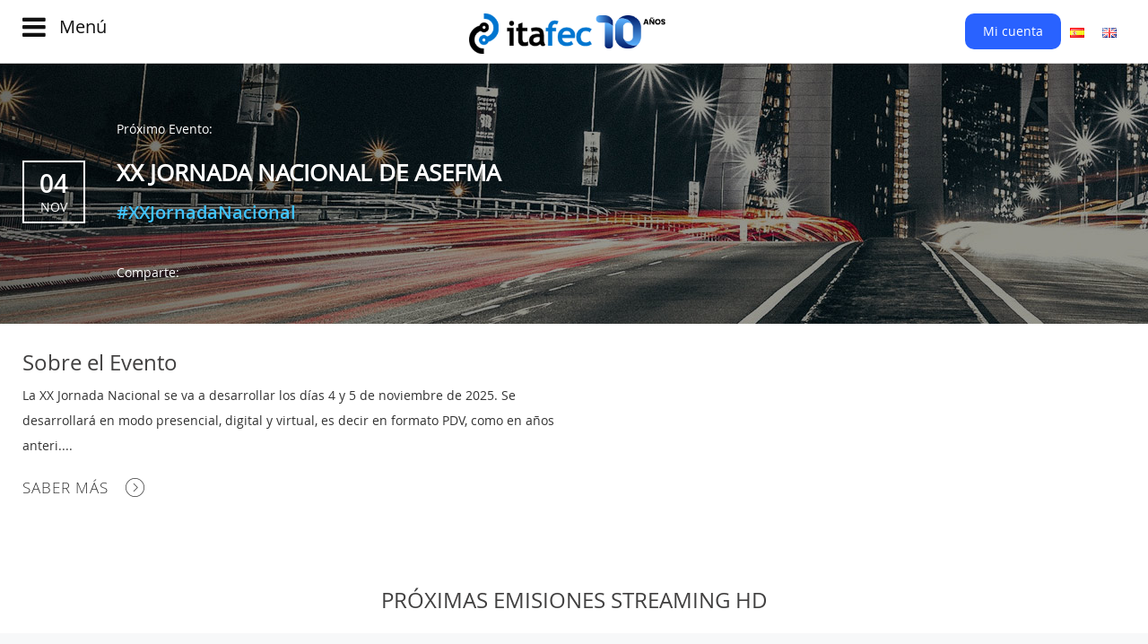

--- FILE ---
content_type: text/html; charset=UTF-8
request_url: https://www.itafec.com/eventos
body_size: 8558
content:
<!DOCTYPE html>
<html lang="es">




<head>
	    
	








<meta http-equiv="Content-Type" content="text/html; charset=UTF-8">
<meta http-equiv="X-UA-Compatible" content="IE=edge">
<meta name="viewport" content="width=device-width, initial-scale=1.0">


<link rel="icon" type="image/png" href="https://www.itafec.com/favicon.png">
<base href="https://www.itafec.com/">  
	

<title>Eventos - Instituto Técnico Avanzado de Ferias, Eventos y Congresos (itafec)</title>



<meta name="keywords" content="Congresos online, streaming HD, retrasmisi&oacute;n eventos online, carretera, construcci&oacute;n, ingenier&iacute;a, jornadas t&eacute;cnicas"/>
<meta name="description" content="itafec es el motor de transformaci&oacute;n digital del sector de la carretera. Creada para los ingenieros, t&eacute;cnicos y cient&iacute;ficos."/>


<meta property="og:title" content="Eventos - Instituto T&eacute;cnico Avanzado de Ferias, Eventos y Congresos (itafec)"/>

<meta property="og:type" content="website"/> 

<meta property="og:url" content="https://www.itafec.com/eventos"/>

<meta property="og:image" content="https://www.itafec.com/images/banner-3.jpg"/>

<meta property="og:description" content="itafec es el motor de transformaci&oacute;n digital del sector de la carretera. Creada para los ingenieros, t&eacute;cnicos y cient&iacute;ficos."/>

<meta property="og:site_name" content="Instituto T&eacute;cnico Avanzado de Ferias, Eventos y Congresos (itafec)"/>

	







			<link rel="alternate" hreflang="es" href="https://www.itafec.com/eventos?lang=es"/>
		

			<link rel="alternate" hreflang="en" href="https://www.itafec.com/eventos?lang=en"/>
		



<meta http-equiv="content-language" content="es"/>


<!-- SCRIPT PARTS -->
<script type="text/javascript" src="https://www.itafec.com/theme_frontend/js/jquery-1.11.3.min.js"></script>
<script type="text/javascript" src="https://www.itafec.com/theme_frontend/js/jquery-migrate-1.4.1.js"></script>


<script src="https://www.itafec.com/theme_frontend/js/bootstrap.min.js"></script>

<script src="https://www.itafec.com/theme_frontend/js/imagesloaded.pkgd.min.js"></script>

<script src="https://www.itafec.com/theme_frontend/js/masonry.pkgd.min.js"></script>


    
    
<script type="text/javascript" src="https://www.itafec.com/theme_frontend/js/jquery.bxslider.min.js"></script>
<script src="https://www.itafec.com/theme_backend/assets/plugins/validationengine/jquery.validationEngine.js"></script>
<script src="https://www.itafec.com/theme_backend/assets/plugins/validationengine/jquery.validationEngine-es.js"></script>


<script src="https://www.itafec.com/theme_frontend/js/jquery.ui.core.js"></script>
<script src="https://www.itafec.com/theme_frontend/js/jquery.ui.widget.js"></script>
<script src="https://www.itafec.com/theme_frontend/js/jquery.ui.mouse.js"></script>
<script src="https://www.itafec.com/theme_frontend/js/jquery.ui.slider.js"></script>
<script src="https://www.itafec.com/theme_frontend/js/jquery.ui.datepicker.js"></script>
<script src="https://www.itafec.com/theme_frontend/js/jquery.ui.tabs.js"></script>



<script type="text/javascript" src="https://w.sharethis.com/button/buttons.js"></script>
<script type="text/javascript">stLight.options({publisher:"ur-4fb9ac74-b797-f2ac-997-ac9f692366e9",doNotHash:false,doNotCopy:false,hashAddressBar:false});</script>
 

<!-- 
<script type="text/javascript" src="//platform-api.sharethis.com/js/sharethis.js#product=custom-share-buttons"></script>
<script type='text/javascript' src='//platform-api.sharethis.com/js/sharethis.js#property=5b90351891dd55001190608a&product=social-ab' async='async'></script>
-->



<script type="text/javascript" src="https://maps.google.com/maps/api/js?key=AIzaSyA2fNS5TclcdbtHFA_mX-lG4T47s3y4kb4&sensor=false&callback=initialize"></script>				
<script src="https://www.itafec.com/theme_frontend/js/gmap3.min.js"></script>
<script src="https://www.itafec.com/theme_frontend/js/gmaps.js"></script>
									
									
<!--
not working in new jquery version 
<script src="https://www.itafec.com/theme_frontend/js/jquery.tools.min.js"></script>
 -->

<script src="https://www.itafec.com/theme_frontend/js/jquery.fancybox.pack.js"></script>
<script src="https://www.itafec.com/theme_frontend/js/jquery.raty.js"></script>



<!-- <script src="https://www.itafec.com/theme_frontend/js/script.js"></script> -->


<script src="https://www.itafec.com/index/script"></script>



<!-- Uniform -->
<script src="https://www.itafec.com/theme_frontend/js/jquery.uniform.js" type="text/javascript"></script>


<script>$(function(){$(".product_search_block input:radio").uniform();});</script>
	
	
	
<script>$(function(){$("#slider-range").slider({range:true,min:0,max:1000,values:[0,1000],slide:function(event,ui){$("#credit-left").html(ui.values[0]);$("#credit-right").html(ui.values[1]);$("#credit-left-amount").val(ui.values[0]);$("#credit-right-amount").val(ui.values[1]);},stop:function(){}});$("#credit-left").html($("#slider-range").slider("values",0));$("#credit-right").html($("#slider-range").slider("values",1));$("#credit-left-amount").val($("#slider-range").slider("values",0));$("#credit-right-amount").val($("#slider-range").slider("values",1));});</script>
	
	
	
	
	
	
	
	
	
	
	<script src="https://www.itafec.com/theme_frontend/thirdparties/imagesloaded.pkgd.min.js"></script>	
		
		
		
		
		
		
		
		
		
		
		
		
		
		
		
	
	
		
	
	
	
	
		
	
<link href="https://www.itafec.com/theme_frontend/css/bootstrap.min.css" rel="stylesheet">
<!-- <link href="https://www.itafec.com/theme_frontend/css/theme.min.css" rel="stylesheet"> -->

<!-- Bootstrap carousel -->
<link href="https://www.itafec.com/theme_frontend/css/bootstrap-carousel.css" rel="stylesheet">

<!-- Form validation -->
<link href="https://www.itafec.com/theme_backend/assets/plugins/validationengine/css/validationEngine.jquery.css" rel="stylesheet" type="text/css"/>

<!-- uniform -->
<link rel="stylesheet" href="https://www.itafec.com/theme_frontend/css/uniform.default.css" type="text/css" media="screen" charset="utf-8"/>


<!-- Font awesome -->
<link href="https://www.itafec.com/theme_frontend/css/font-awesome.min.css" rel="stylesheet" type="text/css"/>

<!-- BX Slider -->
<link href="https://www.itafec.com/theme_frontend/css/jquery.bxslider.css" rel="stylesheet" type="text/css"/>
<link href="https://www.itafec.com/theme_frontend/css/jquery.fancybox.css" rel="stylesheet" type="text/css"/>

<!-- Jquery UI -->
<link rel="stylesheet" href="https://www.itafec.com/theme_frontend/css/ui-lightness/jquery.ui.all.css">

<!-- Template style -->
<link href="https://www.itafec.com/theme_frontend/css/template.css" rel="stylesheet" type="text/css"/>

		
		
		
		
		
			
		<style>.header_c_wrapper{margin-top:90px!important}.header_c_wrapper .module-title{margin-top:-90px;margin-bottom:60px}</style>
	
		
	
	


		
	<!-- <script src="https://www.google.com/recaptcha/api.js?render=6Lfj4MAZAAAAAICosEdXr0MFFcwv7_VVDAeyJ4UE"></script> -->
		
		
		
	
	<script src='https://www.google.com/recaptcha/api.js'></script>
		
	<script src='https://js.hcaptcha.com/1/api.js?recaptchacompat=off' async defer></script>	
			
	
	
	<script src="https://www.itafec.com/theme_frontend/thirdparties/jQuery-autoComplete/jquery.auto-complete.js"></script>
	
	<link href="https://www.itafec.com/theme_frontend/thirdparties/jQuery-autoComplete/jquery.auto-complete.css" rel="stylesheet" type="text/css"/>

</head>






<body>



	


<nav class="navbar navbar-fixed-top">
	
	
	
	<div class="container">
	
		<div class="row">
		
			<div class="col-xs-3 col-md-4">
				<a class="navbar-menu-toggler" onclick="toggleSidebarNav()">
					
    				<i class="fa fa-bars"></i>
    				
    				<span>Menú</span> 
    			</a>
			</div>
			
			
			
			
			
			<div class="col-xs-9 col-md-4">
			
				<div class="logo-wrapper">
    				<a class="navbar-brand" href="https://www.itafec.com/" id="logo">
        				<img alt="logo" src="https://www.itafec.com/theme_frontend/images/itafec-logo-10.png"/>
        			</a>
    			</div>
    			
			</div>
			
			
			
			
			<div class="col-xs-6 col-md-4 hidden-xs">
			
				<div id="top-menu">
			
			
			
			
			
    				    				
    				<ul class="nav navbar-nav ">				
    					
    					
    					    					
    					<li>
    						<a class="my-account-menu-item" onclick="loginFormPopUp(); hideSidebarNav(); return false;" href="#">Mi cuenta</a>
    					</li>
    					
    					<!-- 
    					<li>
    						<a class="my-account-menu-item"  onclick="registrationFormPopUp(); return false;" href="https://www.itafec.com/user/registration">Cuenta Nueva</a>
    					</li>
    					 -->
    
    					    					
    					
    				
    			
    				
    				</ul>
    			
    			
    			
    		
    			
    			
    			
    				
    			
    			
    			
    			
    			
    				<!-- language bar -->
    			
    							
    					
    					
    				<ul class="nav navbar-nav" id="language-menu">		
    					
    					    					
    					<li>
    					
    					<a title="Español" href="?lang=es">
    						<img alt="Español" src="https://www.itafec.com/images_system/flags/es_ES.gif"/>
    					</a>
    					
    					</li>
    					
    					
    					    					
    					<li>
    					
    					<a title="English" href="?lang=en">
    						<img alt="English" src="https://www.itafec.com/images_system/flags/en_GB.gif"/>
    					</a>
    					
    					</li>
    					
    					
    					    					
    				</ul>	
    				
    				
    				
    				
    				
    				
    				
    				
    				
    				
    			</div> <!-- topmenu -->	
			
			</div>
		
		</div>
	
	</div>
	
		
		
		
</nav>
	
<div class="clearfix"> </div>
	
	
	
	
	
	
	
	
	
	
	
	
	
<div id="sidebar-navbar">
	
	<div id="sidebar-navbar-inner">

    	<div class="closebtn" onclick="toggleSidebarNav()"><i class="fa fa-times"></i></div>
    	
    	
    	
    	<div>
    	
    		<h3>Main menu</h3>
    		
    		<ul class="nav navbar-nav"><li><a href="https://www.itafec.com/"><span class="Menu_item_0">Inicio</span></a></li><li><a href="https://www.itafec.com/page/detail/evolución"><span class="Menu_item_1">Evolución</span></a></li><li class=" active"><a href="https://www.itafec.com/eventos"><span class="Menu_item_2">Eventos</span></a></li><li><a href="https://www.itafec.com/streaming-eventos"><span class="Menu_item_3">Watch now</span><span class="extra_menu_text">Novedad</span></a></li><li><a href="https://www.itafec.com/produmer"><span class="Menu_item_4">Produmer</span></a></li><li><a href="https://www.itafec.com/video"><span class="Menu_item_5">Videos</span></a></li><li><a href="https://www.itafec.com/course/frontpage"><span class="Menu_item_6">Transformación Digital</span></a></li><li><a href="https://www.itafec.com/page/detail/sobre-nosotros"><span class="Menu_item_7">Customer experience</span></a></li></ul>        
        </div>
        
        <hr/>
        
        
        <div class="visible-xs">
        
        	
			
			
    				    				
    				<ul class="nav navbar-nav ">				
    					
    					
    					    					
    					<li>
    						<a class="my-account-menu-item" onclick="loginFormPopUp(); hideSidebarNav(); return false;" href="#">Mi cuenta</a>
    					</li>
    					
    					<!-- 
    					<li>
    						<a class="my-account-menu-item"  onclick="registrationFormPopUp(); return false;" href="https://www.itafec.com/user/registration">Cuenta Nueva</a>
    					</li>
    					 -->
    
    					    					
    					
    				
    			
    				
    				</ul>
    			
    			
    			
    		
    			
    			
    			
    				
    			
    		 <hr/>	
    			

        
        </div>
        
        
       
        
        
        
        	
        <div>	
    	
    		<ul class="nav navbar-nav"><li><a href="https://www.itafec.com/news"><span class="Menu_item_0">Noticias</span></a></li><li><a href="http://blog.itafec.com"><span class="Menu_item_1">Blog</span></a></li><li><a href="http://www.itafec.club"><span class="Menu_item_2">Club</span></a></li><li><a href="https://www.itafec.com/authordetail"><span class="Menu_item_3">Autores</span></a></li><li><a href="https://www.itafec.com/contact"><span class="Menu_item_4">Contacto</span></a></li><li><a href="https://www.itafec.com/faq"><span class="Menu_item_5">FAQ</span></a></li></ul>    	
    	</div>
    	
    	<hr/>
    	
    	<div class="social-links-sidebar">
    	
    		 <p>Comparte:</p> 
    		 
    		
    		    		<a href="http://es-es.facebook.com/itafec" class="facebook-icon-a"><i class="fa fa-facebook"></i></a>					
    		    		
    		
    		    		<a href="http://twitter.com/Itafec" class="twitter-icon-a"><i class="fa fa-twitter"></i></a>					
    		    		
    		    		
    		    		
    	
    	</div>
    	
    	
    	
    	
    	
		<div class="visible-xs">
		
			<hr/>
			
    		<!-- language bar -->
    	
    					
    			
    			
    		<ul class="nav navbar-nav language-bar">		
    			
    			    			
    			<li>
    			
    			<a title="Español" href="?lang=es">
    				<img alt="Español" src="https://www.itafec.com/images_system/flags/es_ES.gif"/>
    			</a>
    			
    			</li>
    			
    			
    			    			
    			<li>
    			
    			<a title="English" href="?lang=en">
    				<img alt="English" src="https://www.itafec.com/images_system/flags/en_GB.gif"/>
    			</a>
    			
    			</li>
    			
    			
    			    			
    		</ul>	
		
		</div>
    	
    	
    </div>	
	
	
	
</div>
<!--/.nav-collapse -->




<div id="not-header-wrapper"></div>



<script>function toggleSidebarNav(){if($("#sidebar-navbar").hasClass("sidebar-is-active")){$("#sidebar-navbar").removeClass('sidebar-is-active');$("#not-header-wrapper").removeClass('opacity-body');}else{$("#sidebar-navbar").addClass('sidebar-is-active');$("#not-header-wrapper").addClass('opacity-body');}}
function hideSidebarNav(){$("#sidebar-navbar").removeClass('sidebar-is-active');$("#not-header-wrapper").removeClass('opacity-body');}</script>



	
	
	
	
	
	
	
	
	
	
	
		
	
			
	<!-- HEADER BLOCK position header -->
	<div class="header_module_wrapper">	
								
				
				<!-- BEGIN MODULE 35 -->
				
				<div class="outer-module-container ">
				
				
				
				
						
						
						
						
						
			
									<div class="module ">
							
		
		
			
							
								<div class="module_content">
								
																					
																
																
		<div class="event_special_banner" style="background:url(images/bandera%20evento/event_special_banner.jpg) center top">									
								
			<div class="container">
			
			<div class="row">
			
				<div class="col-md-6">
					
					<div class="event-new-block large_event_block">
						
						<div class="row hide-on-mobile">
							<div class="col-sm-2 col-xs-2">															
								
							</div>
							<div class="col-sm-10">
								<p class="">Próximo Evento:</p>
							</div>
						</div>	
								
						
						<div class="row">
							<div class="col-sm-2 col-xs-2">
								<div class="date-block" style="border:2px solid #fff !important">
									<span class="date">
										04									</span>
									
									<span class="month">
										nov									</span>
								</div>
							</div>
							
							<div class="col-sm-10 col-xs-10 show-on-mobile" style="display:none; padding-top:10px">
													
							</div>
							
							<div class="clearfix show-on-mobile" style="display:none"><br/><br/></div>
						
							
							<div class="col-sm-10">
								<h3><a href="https://www.itafec.com/event/detail/379" title="XX Jornada Nacional de Asefma">XX Jornada Nacional de Asefma</a></h3>
								<p class="hashtag">#XXJornadaNacional</p>
							</div>
						</div>
					</div>	
							
				</div>			
				
				
				<div class="clearfix"></div>			
				
				
				<div class="col-md-1">
				</div>
				
				<div class="col-md-5">
								
								
							
					<div class="share-small">
					
						<span class="hide-on-large comparte">Comparte:</span>
					
						
						<span class="st_facebook_large" st_url="https://www.itafec.com/https://www.itafec.com/event/detail/379" displayText=''></span>
						<span class="st_twitter_large" st_url="https://www.itafec.com/https://www.itafec.com/event/detail/379" displayText=''></span>
						<span class="st_linkedin_large" st_url="https://www.itafec.com/https://www.itafec.com/event/detail/379" displayText=''></span>
														
														
					
					</div>
					
					
										
					<div class="clearfix" style="clear:both"></div>
								
					
				</div>	
					
				
				
				<div class="col-md-6 hide-on-mobile">	
				
				
									
				</div>
				
				
		</div>
				
				
				
				
				
				
				
			
		</div>
		
		</div>
		
		
		
		
		
		
		
		
		
		<div class="container">
		
			<div class="row">
				
				<div class="col-sm-6">
					
					<h3>Sobre el Evento</h3>
					
					<p>La XX Jornada Nacional se va a desarrollar los d&iacute;as 4 y 5 de noviembre de 2025. Se desarrollar&aacute; en modo presencial, digital y virtual, es decir en formato PDV, como en a&ntilde;os anteri....</p>
					
					<a href="https://www.itafec.com/event/detail/379" class="readmore">Saber Más</a>
				
				</div>
				
				
							
			</div>
		</div>
			
			
			
		
		
							
											
					<div class="clear"></div>
			
			
									</div>
							
							</div>
					



					
			
			</div>
		
		
		
			<div class="clr"></div>

			
			
			
			<!-- END MODULE 35 -->

			</div>	
	<div class="clearfix"> </div>
	<!-- END HEADER BLOCK -->		
		

	
	
		
	
					
				
				
				
				
				
				
	<!-- HEADER BLOCK  position header c -->
	<div class="header_c_wrapper">	
		<div class="container">
			<div class="row">
				<div class="col-md-12">
										
				
				<!-- BEGIN MODULE 32 -->
				
				<div class="outer-module-container ">
				
				
				
				
						
						
						
						
						
			
									<div class="module title-center highlighted-event">
							
		
		
			
								<h3 class="module-title">
					Próximas emisiones streaming HD				</h3>
							
								<div class="module_content">
								
					
<div class="row">

	

	<div class="col-md-4">

		<div class="event-new-block in-grey">

			

			
			<div class="row" itemscope itemtype="http://schema.org/Event">
				<div class="col-xs-2">
					<div class="date-block" itemprop="startDate">
						<span class="month-pre"> nov						</span> <span class="date"> 04						</span> <span class="month"> nov						</span>
					</div>
				</div>
				<div class="col-xs-10">
					<h3>
						<a itemprop="name" href="https://www.itafec.com/event/detail/379" title="XX Jornada Nacional de Asefma">XX Jornada Nacional de Asefma </a>
					</h3>
					<p class="hashtag">
						#
						XXJornadaNacional					</p>
					<p>
						La XX Jornada Nacional se va a desarrollar los d&iacute;as 4 y 5 de noviembre de 2025. Se desarrolla..
					</p>

					<div class="clearfix"></div>

					<div class="share-small" style="display: block">


						<script type="text/javascript">var switchTo5x=true;</script>


						<span class="st_facebook" st_url="https://www.itafec.com/event/detail/379" displayText=''></span>
						<span class="st_twitter" st_url="https://www.itafec.com/event/detail/379" displayText=''></span> <span class="st_linkedin" st_url="https://www.itafec.com/event/detail/379" displayText=''></span>



					</div>

					<div class="clearfix"></div>

					<a class="readmore" href="https://www.itafec.com/event/detail/379">Saber Más </a>


					<div class="clearfix"></div>

				</div>
			</div>


		</div>

	</div>



	
	

	<div class="col-md-4">

		<div class="event-new-block in-grey">

			

			
			<div class="row" itemscope itemtype="http://schema.org/Event">
				<div class="col-xs-2">
					<div class="date-block" itemprop="startDate">
						<span class="month-pre"> sep						</span> <span class="date"> 24						</span> <span class="month"> sep						</span>
					</div>
				</div>
				<div class="col-xs-10">
					<h3>
						<a itemprop="name" href="https://www.itafec.com/event/detail/378" title="4th International Conference on Asphalt 4.0">4th International Conference on Asphalt 4.0 </a>
					</h3>
					<p class="hashtag">
						#
						ICA4point0					</p>
					<p>
						The Spanish Asphalt Pavement Association (Asefma), in collaboration with the Slovenian Asphalt Pavem..
					</p>

					<div class="clearfix"></div>

					<div class="share-small" style="display: block">


						<script type="text/javascript">var switchTo5x=true;</script>


						<span class="st_facebook" st_url="https://www.itafec.com/event/detail/378" displayText=''></span>
						<span class="st_twitter" st_url="https://www.itafec.com/event/detail/378" displayText=''></span> <span class="st_linkedin" st_url="https://www.itafec.com/event/detail/378" displayText=''></span>



					</div>

					<div class="clearfix"></div>

					<a class="readmore" href="https://www.itafec.com/event/detail/378">Saber Más </a>


					<div class="clearfix"></div>

				</div>
			</div>


		</div>

	</div>



	
	

	<div class="col-md-4">

		<div class="event-new-block in-grey">

			

			
			<div class="row" itemscope itemtype="http://schema.org/Event">
				<div class="col-xs-2">
					<div class="date-block" itemprop="startDate">
						<span class="month-pre"> jun						</span> <span class="date"> 03						</span> <span class="month"> jun						</span>
					</div>
				</div>
				<div class="col-xs-10">
					<h3>
						<a itemprop="name" href="https://www.itafec.com/event/detail/377" title="XIV Jornada Técnica de Asefma">XIV Jornada Técnica de Asefma </a>
					</h3>
					<p class="hashtag">
						#
						XIVJornadaTecnicaAsefma					</p>
					<p>
						Los d&iacute;as 3 y 4 de junio se celebrar&aacute; la XIV Jornada T&eacute;cnica de ASEFMA en el cen..
					</p>

					<div class="clearfix"></div>

					<div class="share-small" style="display: block">


						<script type="text/javascript">var switchTo5x=true;</script>


						<span class="st_facebook" st_url="https://www.itafec.com/event/detail/377" displayText=''></span>
						<span class="st_twitter" st_url="https://www.itafec.com/event/detail/377" displayText=''></span> <span class="st_linkedin" st_url="https://www.itafec.com/event/detail/377" displayText=''></span>



					</div>

					<div class="clearfix"></div>

					<a class="readmore" href="https://www.itafec.com/event/detail/377">Saber Más </a>


					<div class="clearfix"></div>

				</div>
			</div>


		</div>

	</div>



	
	


</div>


<script>$(document).ready(function(){});</script>

			
					<div class="clear"></div>
			
			
									</div>
							
							</div>
					



					
			
			</div>
		
		
		
			<div class="clr"></div>

			
			
			
			<!-- END MODULE  -->

						</div>
			</div>	
		</div>
		<div class="clearfix"> </div>
	</div>	
	<div class="clearfix"> </div>
	<!-- END HEADER BLOCK -->		
					
				
				
				
				
		
	
	
	
	
				
				
				
				
				
				
								
		
	
			
	<!-- CONTENT BLOCK -->
	<div class="maincontent">
	
	
	
			
	<div class="container">		
		
		
		<div class="row">
		
			
						
				
			
			<!-- Main content column -->	
			<div class="col-md-12" id="main-content">
				
								
				
				
				
				 
		
				
				
				
				
				
				<!-- content here please -->
				
				
				
				
				
				
				
				
				
				
				

			
			
			<div class="row">
			
				<div class="col-md-12">
						
						<h2>Encuentra un evento</h2> 
							
						<div class="search">
						
							<span id="toggle-search-form-column"><i class="glyphicon glyphicon-list"></i></span>
							
							<script>$(function(){$('#toggle-search-form-column').click(function(){$('#search-form-column-wrapper').slideToggle();});});</script>
							
								
							<input placeholder="Buscador de eventos" onchange="$('#search-form #search-string').val( $('#search-string-top').val() )  " id="search-string-top" type="text" name="search" value=""/> 
							<button onclick="ajaxSearch()" type="button" style="text-shadow:none"><i class="glyphicon glyphicon-search"></i></button>
							
							<script>$('#search-string-top').on('keydown',function(e){if(e.which==13){e.preventDefault();$('#search-form #search-string').val($('#search-string-top').val());ajaxSearch();}});$('#search-string-top').autoComplete({minChars:2,source:function(term,response){$.getJSON("https://www.itafec.com/event/autocompletejson",{searchstring:term},function(data){response(data);});},renderItem:function(item,search){search=search.replace(/[-\/\\^$*+?.()|[\]{}]/g,'\\$&');var re=new RegExp("("+search.split(' ').join('|')+")","gi");return'<div class="autocomplete-suggestion" data-val="'+item.name+'">'+item.name.replace(re,"<b>$1</b>")+'</div>';}});</script>
						</div>
						
				</div>
				
			</div>	
			<div class="clearfix"></div>
				
				
				
				
				
				
				
				
				
				
				
				
				
			<div class="row">
			
				<div class="col-md-3" id="search-form-column-wrapper">
					
			
					<form id="search-form" method="get" action="https://www.itafec.com/eventos">
					
						
						
						<input type="hidden" name="search" id="search-string" value=""/>
					
					
					
						<div class="product_search_block">
						
							<h4>Ordenar Por</h4> 
						
						
						
														
								<label> 
									<input onchange="ajaxSearch()" name="filter" type="radio" value="all"/>
									&nbsp;&nbsp;&nbsp; Todos 
								</label>
								<br/>
														
								<label> 
									<input onchange="ajaxSearch()" name="filter" type="radio" value="most purchased"/>
									&nbsp;&nbsp;&nbsp; Más Comprados 
								</label>
								<br/>
														
								<label> 
									<input onchange="ajaxSearch()" name="filter" type="radio" value="online"/>
									&nbsp;&nbsp;&nbsp; Online 
								</label>
								<br/>
														
								<label> 
									<input onchange="ajaxSearch()" name="filter" type="radio" value="inplace"/>
									&nbsp;&nbsp;&nbsp; Presencial 
								</label>
								<br/>
														
								<label> 
									<input onchange="ajaxSearch()" name="filter" type="radio" value="date_asc"/>
									&nbsp;&nbsp;&nbsp; Fechas cercanas primero 
								</label>
								<br/>
														
								<label> 
									<input onchange="ajaxSearch()" name="filter" type="radio" value="date_desc"/>
									&nbsp;&nbsp;&nbsp; Fechas lejanas primero 
								</label>
								<br/>
																
						</div>
						
					
					
					
						<div class="product_search_block">
						
							<h4>Tipo De Evento</h4> 
						
						
						
														
								<label> 
									<input onchange="ajaxSearch()" name="type" type="radio" value="all"/>
									&nbsp;&nbsp;&nbsp; Todos 
								</label>
								<br/>
														
								<label> 
									<input onchange="ajaxSearch()" name="type" type="radio" value="online"/>
									&nbsp;&nbsp;&nbsp; Online 
								</label>
								<br/>
														
								<label> 
									<input onchange="ajaxSearch()" name="type" type="radio" value="inplace"/>
									&nbsp;&nbsp;&nbsp; Presencial 
								</label>
								<br/>
														
								<label> 
									<input onchange="ajaxSearch()" name="type" type="radio" value="virtual"/>
									&nbsp;&nbsp;&nbsp; Virtual 
								</label>
								<br/>
																
						
						</div>
						
						
					
						
								
								
							
						<div class="product_search_block">
							<h4>En Las Fecha</h4>
							
							
							
							
							<input placeholder="Fecha Desde" type="text" name="fromdate" class="eventdatepicker form-control" value="">								
							<br/>	
							<input placeholder="Fecha Hasta" type="text" name="todate" class="eventdatepicker form-control" value="">
							<br/>	
							
							
							
							<script>$(document).ready(function(){$('.eventdatepicker').datepicker({dateFormat:'d-m-yy'});});</script>
							
						</div>
						
						
						
						
						<div id="price_slider_wrapper" class="product_search_block">
							
							<h4>Precio (€)</h4>
							 
							
							<div id="slider-range" style="margin-top:40px"></div>
							
							<div style="margin-top:-40px;">
							<span style="float:left" id="credit-left"></span>
							<span style="float:right" id="credit-right"></span>
							</div>
							
							<input id="credit-left-amount" type="hidden" name="credit-left-amount"/>
							<input id="credit-right-amount" type="hidden" name="credit-right-amount"/>
							
							<div class="clr"></div>
							<!--
							<input style="margin:0px; margin-top:20px; float:right; height:35px; padding:0px 20px; line-height:35px" type="submit" class="button" value="Search" />
							-->
						</div>
						
						
						
												
						<script>$(function(){});</script>
						
						
						
						
						
					
						
				
						<div class="clearfix"></div>
						
								
				
				
						
						
						<button style="text-shadow: unset" type="button" onclick="ajaxSearch()" class="btn btn-primary">Filtro</button>
									
					</form>
					
				</div> <!-- end left search -->	
				
				
				
				<script>function ajaxSearch(){updateSearchString();the_data=$("#search-form").serialize()+"&ajax=true";$("#ajax-listing").empty().append("Buscando…");$("#ajax-button-wrapper").empty();$('html,body').animate({});$.ajax({type:"POST",url:'https://www.itafec.com/eventos',data:the_data}).done(function(html){$("#ajax-listing").empty().append(html);});return false;}
function updateSearchString(){}</script>
				
				
				
				
				
				
				
				
				
				
				<!-- begin large content -->
				<div class="col-md-9">
				
				
						
			
										
					
										
					<div class="row" id="ajax-listing">					
					
							
							
						
						<div class="col-md-4 col-sm-6">
						
							

<div id="the_product_item_379">
							
								<div class="media-product">
								
																
								
								<a class="media-thumb" href="https://www.itafec.com/eventos/xx-jornada-nacional-de-asefma">
									<img alt="XX Jornada Nacional de Asefma" width="137" src="https://www.itafec.com/events_files/big/379.jpg"/>
								</a>
								
								
																
								
								
								<div class="media-product-detail">
								
								
									<div class="date">04-nov hasta: 05-nov									</div>
										
								
									<h4 class="product-title">
										<a href="https://www.itafec.com/eventos/xx-jornada-nacional-de-asefma" title="XX Jornada Nacional de Asefma">XX Jornada Nacional de Asefma</a>		
									</h4>
									
									
									
									
									
									
									<div class="row">
									
										
										    											
    										<div class="col-sm-6">
    											<small>Tipo:</small> 
    											<br/>
    											<span style="font-size:1.2em">Online    											</span>
    										</div>
    										
    										<div class="col-sm-6">
    										
    											<small>Precio:</small>
    											<br/>
    											<span style="font-size:1.2em">&euro;121,00</span>
    											
    										</div>
										
																				
									
									</div>
											
											
											
									
									
										
											
										
										
										
																			</div>
									
								</div>
							
							</div>							
						</div>
						
							
						
						<div class="col-md-4 col-sm-6">
						
							

<div id="the_product_item_378">
							
								<div class="media-product">
								
																
								
								<a class="media-thumb" href="https://www.itafec.com/eventos/4th-international-conference-on-asphalt-40">
									<img alt="4th International Conference on Asphalt 4.0" width="137" src="https://www.itafec.com/events_files/big/378.jpg"/>
								</a>
								
								
																
								
								
								<div class="media-product-detail">
								
								
									<div class="date">24-sep hasta: 25-sep									</div>
										
								
									<h4 class="product-title">
										<a href="https://www.itafec.com/eventos/4th-international-conference-on-asphalt-40" title="4th International Conference on Asphalt 4.0">4th International Conference on Asphalt 4.0</a>		
									</h4>
									
									
									
									
									
									
									<div class="row">
									
										
										    											
    										<div class="col-sm-6">
    											<small>Tipo:</small> 
    											<br/>
    											<span style="font-size:1.2em">Online    											</span>
    										</div>
    										
    										<div class="col-sm-6">
    										
    											<small>Precio:</small>
    											<br/>
    											<span style="font-size:1.2em">&euro;181,50</span>
    											
    										</div>
										
																				
									
									</div>
											
											
											
									
									
										
											
										
										
										
																			</div>
									
								</div>
							
							</div>							
						</div>
						
							
						
						<div class="col-md-4 col-sm-6">
						
							

<div id="the_product_item_377">
							
								<div class="media-product">
								
																
								
								<a class="media-thumb" href="https://www.itafec.com/eventos/xiv-jornada-técnica-de-asefma">
									<img alt="XIV Jornada Técnica de Asefma" width="137" src="https://www.itafec.com/events_files/big/377.jpg"/>
								</a>
								
								
																
								
								
								<div class="media-product-detail">
								
								
									<div class="date">03-jun hasta: 04-jun									</div>
										
								
									<h4 class="product-title">
										<a href="https://www.itafec.com/eventos/xiv-jornada-técnica-de-asefma" title="XIV Jornada Técnica de Asefma">XIV Jornada Técnica de Asefma</a>		
									</h4>
									
									
									
									
									
									
									<div class="row">
									
										
										    											
    										<div class="col-sm-6">
    											<small>Tipo:</small> 
    											<br/>
    											<span style="font-size:1.2em">Online    											</span>
    										</div>
    										
    										<div class="col-sm-6">
    										
    											<small>Precio:</small>
    											<br/>
    											<span style="font-size:1.2em">&euro;60,50</span>
    											
    										</div>
										
																				
									
									</div>
											
											
											
									
									
										
											
										
										
										
																			</div>
									
								</div>
							
							</div>							
						</div>
						
							
						
						<div class="col-md-4 col-sm-6">
						
							

<div id="the_product_item_376">
							
								<div class="media-product">
								
																
								
								<a class="media-thumb" href="https://www.itafec.com/eventos/intercila-córdoba-2025">
									<img alt="#interCILA Córdoba 2025" width="137" src="https://www.itafec.com/events_files/big/376.jpg"/>
								</a>
								
								
																
								
								
								<div class="media-product-detail">
								
								
									<div class="date">06-may									</div>
										
								
									<h4 class="product-title">
										<a href="https://www.itafec.com/eventos/intercila-córdoba-2025" title="#interCILA Córdoba 2025">#interCILA Córdoba 2025</a>		
									</h4>
									
									
									
									
									
									
									<div class="row">
									
										
										    											
    										<div class="col-sm-6">
    											<small>Tipo:</small> 
    											<br/>
    											<span style="font-size:1.2em">Online    											</span>
    										</div>
    										
    										<div class="col-sm-6">
    										
    											<small>Precio:</small>
    											<br/>
    											<span style="font-size:1.2em">&euro;0,00</span>
    											
    										</div>
										
																				
									
									</div>
											
											
											
									
									
										
											
										
										
										
																			</div>
									
								</div>
							
							</div>							
						</div>
						
							
						
						<div class="col-md-4 col-sm-6">
						
							

<div id="the_product_item_375">
							
								<div class="media-product">
								
																
								
								<a class="media-thumb" href="https://www.itafec.com/eventos/irmd-2025">
									<img alt="IRMD 2025" width="137" src="https://www.itafec.com/events_files/big/375.jpg"/>
								</a>
								
								
																
								
								
								<div class="media-product-detail">
								
								
									<div class="date">03-abr									</div>
										
								
									<h4 class="product-title">
										<a href="https://www.itafec.com/eventos/irmd-2025" title="IRMD 2025">IRMD 2025</a>		
									</h4>
									
									
									
									
									
									
									<div class="row">
									
										
										    											
    										<div class="col-sm-6">
    											<small>Tipo:</small> 
    											<br/>
    											<span style="font-size:1.2em">Online    											</span>
    										</div>
    										
    										<div class="col-sm-6">
    										
    											<small>Precio:</small>
    											<br/>
    											<span style="font-size:1.2em">&euro;0,00</span>
    											
    										</div>
										
																				
									
									</div>
											
											
											
									
									
										
											
										
										
										
																			</div>
									
								</div>
							
							</div>							
						</div>
						
							
						
						<div class="col-md-4 col-sm-6">
						
							

<div id="the_product_item_374">
							
								<div class="media-product">
								
																
								
								<a class="media-thumb" href="https://www.itafec.com/eventos/i-curso-de-ensayos-de-laboratorio-para-mezclas-bituminosas-aleas-cedex">
									<img alt="I Curso de Ensayos de Laboratorio para Mezclas Bituminosas ALEAS-CEDEX" width="137" src="https://www.itafec.com/events_files/big/374.jpg"/>
								</a>
								
								
																
								
								
								<div class="media-product-detail">
								
								
									<div class="date">18-feb									</div>
										
								
									<h4 class="product-title">
										<a href="https://www.itafec.com/eventos/i-curso-de-ensayos-de-laboratorio-para-mezclas-bituminosas-aleas-cedex" title="I Curso de Ensayos de Laboratorio para Mezclas Bituminosas ALEAS-CEDEX">I Curso de Ensayos de Laboratorio para Mezclas Bituminosas ALEAS-CEDEX</a>		
									</h4>
									
									
									
									
									
									
									<div class="row">
									
										
										    											
    										<div class="col-sm-6">
    											<small>Tipo:</small> 
    											<br/>
    											<span style="font-size:1.2em">Online    											</span>
    										</div>
    										
    										<div class="col-sm-6">
    										
    											<small>Precio:</small>
    											<br/>
    											<span style="font-size:1.2em">&euro;0,00</span>
    											
    										</div>
										
																				
									
									</div>
											
											
											
									
									
										
											
										
										
										
																			</div>
									
								</div>
							
							</div>							
						</div>
						
												
						
					</div> <!-- end ajax listing row -->
						
					<div class="clearfix"></div>
						
						
						
					<div id="ajax-button-wrapper">
						
						
						<div class="ajax-pagination"><a href="#" class="btn btn-load-more" onclick="ajaxShowmore( 'https://www.itafec.com/eventos' ,  2  ,'#search-form' ,  '#ajax-listing' ); return false">Mostrar más</a></div>	<div class="clr"></div>										
					</div>				
					
			
				
						
									
					
					
				</div> <!-- end large column -->
			
			
			
			
			
			</div>
			
			<div class="clear"></div>
			
			
			
			<script>$(document).ready(function(){setTimeout(function(){equalHeight($(".media-product"));},500);});</script>


				
				
				
				
				
				
			    
			    

		    
		    
		    
		    	<!-- end content here please -->
 				
 				
 								
			</div>
			<!-- End Main content column -->	
			
				
			
						
		</div>		
		<div class="clearfix"> </div>
		
		
		
		
	
	</div>
	</div>
	<div class="clearfix"> </div>
	<!-- END CONTENT BLOCK -->
	
	
	
	
		
		
		
	
		
		
		
			
	
	
	
		
	
	
	
		
	
	
	
	
	
		
	
	
		<!-- FOOTER -->










<!-- FOOTER BLOCK -->
	<div class="footer">
		<div class="container">
			
			<div class="row">
			
			<div class="col-md-9">
			
				<div class="row">
					<div class="col-sm-12">
						<p><img alt="logo" style="width:100px;" src="https://www.itafec.com/theme_frontend/images/itafec-logo.png"/></p>
					</div>
				</div>
			
				<div class="row">
				
				
				
					<div class="col-md-4 col-sm-12">
				
						<ul class="nav navbar-nav" id="menufooter"><li><a href="https://www.itafec.com/faq"><span class="Menu_item_0">Preguntas Habituales</span></a></li><li><a href="https://www.itafec.com/page/detail/términos-y-condiciones"><span class="Menu_item_1">Terminos y Condiciones</span></a></li><li><a href="https://www.itafec.com/page/detail/privacidad"><span class="Menu_item_2">Privacidad</span></a></li></ul>						
						<br/>
		
					</div>
					
					
					<div class="col-md-4 col-sm-6 col-xs-12">
						
						<i class="glyphicon glyphicon-envelope"></i> <a href="mailto:itafec@itafec.com">itafec@itafec.com</a>
		
						<br/>
						<br/>
					</div>
					
					
					<div class="col-md-4 col-sm-6 col-xs-12">
						
						<i class="glyphicon glyphicon-map-marker"></i> Junta de Castilla León 3, Boadilla del Monte
							
						<br/>	
						<br/>
					</div>
			
				</div>
			
			
			</div>
			
			
			
			<div class="col-md-3 col-sm-12 last-footer-block">
			
				
				
				<p style="text-align:right">
					Síguenos: 
					
					
										&nbsp;&nbsp;
					<a href="http://es-es.facebook.com/itafec"><img alt="facebook" src="https://www.itafec.com/theme_frontend/images/facebook-icon.png"/></a>					
										
					
					
										&nbsp;&nbsp;
					<a href="http://twitter.com/Itafec"><img alt="twitter" src="https://www.itafec.com/theme_frontend/images/twitter-icon-2.png"/></a>					
										
										
										
				</p>
				
				<p style="text-align:right">				
					<img alt="credit card" src="https://www.itafec.com/theme_frontend/images/cc-card-1.png"/>
						&nbsp;&nbsp;&nbsp;
					<img alt="credit card" src="https://www.itafec.com/theme_frontend/images/cc-card-2.png"/>
						&nbsp;&nbsp;&nbsp;
					<img alt="credit card" src="https://www.itafec.com/theme_frontend/images/cc-card-3.png"/>
				</p>
					
				<p style="text-align:right">	
					<img alt="secured payment" src="https://www.itafec.com/theme_frontend/images/secure-payment.png"/>
				</p>	
					
					
			</div>
			
			<div class="clear"> </div>
		</div>	
		</div>
		<div class="clear"> </div>
	</div>		
	
	
	<div class="footer-bottom">
		<div class="container">
			
			<div class="col-md-6">
				Itafec &copy; 2026 Todos los derechos reservados			</div>
			
			<div class="col-md-6" style="text-align:right">
			
			
			<a href="https://www.itafec.com/contact">CONTACTA CON NOTOTROS</a>
					
			</div>
			
		</div>	
	</div>
	<div class="clear"> </div>
		
	<!-- END FOOTER BLOCK -->
	
	
	
	



	
	


	<div class="clearfix"> </div>
	
	
	<a style="display:none" id="hidden_link" href="#fancy_message"></a>
	<div style="display:none" id="fancy_message"></div>
	
	
		
	
	
	<script type="text/javascript">var _gaq=_gaq||[];_gaq.push(['_setAccount','UA-47223770-1']);_gaq.push(['_trackPageview']);(function(){var ga=document.createElement('script');ga.type='text/javascript';ga.async=true;ga.src=('https:'==document.location.protocol?'https://ssl':'http://www')+'.google-analytics.com/ga.js';var s=document.getElementsByTagName('script')[0];s.parentNode.insertBefore(ga,s);})();</script>
	
	
	
	
	
	 
		
	
	
	
	<!-- Chatra {literal} -->
	<script>(function(d,w,c){w.ChatraID='sDJBxTzhipLDcHzZi';var s=d.createElement('script');w[c]=w[c]||function(){(w[c].q=w[c].q||[]).push(arguments);};s.async=true;s.src='https://call.chatra.io/chatra.js';if(d.head)d.head.appendChild(s);})(document,window,'Chatra');</script>
	<!-- /Chatra {/literal} -->
	
	
	
	
	
	
	<script type="application/ld+json">
  {
    "@context": "http://schema.org",
    "@type": "Organization",
    "name": "ITAFEC",
    "url": "http://www.itafec.com",
    "address": "Plaza Pablo Ruiz Picasso 1 (Impact Hub) 28020 Madrid- España",
    "sameAs": [
      "https://www.facebook.com/Itafec/",
      "https://twitter.com/itafec",
      "https://www.linkedin.com/company/itafec/"
    ]
  }
</script>






	
	
	
		
	
</body>
</html>

--- FILE ---
content_type: text/css
request_url: https://www.itafec.com/theme_frontend/css/template.css
body_size: 14758
content:
@font-face {
	font-family: open_sansregular;
	src: url(../fonts/OpenSans-Regular-webfont.eot);
	src: url(../fonts/OpenSans-Regular-webfont.eot?#iefix)
		format('embedded-opentype'),
		url(../fonts/OpenSans-Regular-webfont.woff) format('woff'),
		url(../fonts/OpenSans-Regular-webfont.ttf) format('truetype'),
		url(../fonts/OpenSans-Regular-webfont.svg#open_sansregular)
		format('svg');
	font-weight: 400;
	font-style: normal
}

@font-face {
	font-family: open_sansitalic;
	src: url(../fonts/OpenSans-Italic-webfont.eot);
	src: url(../fonts/OpenSans-Italic-webfont.eot?#iefix)
		format('embedded-opentype'),
		url(../fonts/OpenSans-Italic-webfont.woff) format('woff'),
		url(../fonts/OpenSans-Italic-webfont.ttf) format('truetype'),
		url(../fonts/OpenSans-Italic-webfont.svg#open_sansitalic)
		format('svg');
	font-weight: 400;
	font-style: normal
}

@font-face {
	font-family: open_sanssemibold;
	src: url(../fonts/OpenSans-Semibold-webfont.eot);
	src: url(../fonts/OpenSans-Semibold-webfont.eot?#iefix)
		format('embedded-opentype'),
		url(../fonts/OpenSans-Semibold-webfont.woff) format('woff'),
		url(../fonts/OpenSans-Semibold-webfont.ttf) format('truetype'),
		url(../fonts/OpenSans-Semibold-webfont.svg#open_sanssemibold)
		format('svg');
	font-weight: 400;
	font-style: normal
}

@font-face {
	font-family: open_sanslight_italic;
	src: url(../fonts/OpenSans-LightItalic-webfont.eot);
	src: url(../fonts/OpenSans-LightItalic-webfont.eot?#iefix)
		format('embedded-opentype'),
		url(../fonts/OpenSans-LightItalic-webfont.woff) format('woff'),
		url(../fonts/OpenSans-LightItalic-webfont.ttf) format('truetype'),
		url(../fonts/OpenSans-LightItalic-webfont.svg#open_sanslight_italic)
		format('svg');
	font-weight: 400;
	font-style: normal
}

@font-face {
	font-family: open_sanslight;
	src: url(../fonts/OpenSans-Light-webfont.eot);
	src: url(../fonts/OpenSans-Light-webfont.eot?#iefix)
		format('embedded-opentype'), url(../fonts/OpenSans-Light-webfont.woff)
		format('woff'), url(../fonts/OpenSans-Light-webfont.ttf)
		format('truetype'),
		url(../fonts/OpenSans-Light-webfont.svg#open_sanslight) format('svg');
	font-weight: 400;
	font-style: normal
}

body {
	padding: 70px 0 0;
	margin: 0;
	font-family: open_sansregular;
	font-size: 14px;
	color: #333;
	line-height: 1.7em
}

a img, hr {
	border: 0
}

#navbar ul.nav li a, .datesmall, .news_title, .recommended, a.back-link
	{
	text-transform: uppercase
}

.news-wrapper .news-date, .normal {
	font-weight: 400
}

#header-top-bar a:hover, .media-new-block .readmore-btn:hover, a, a:hover
	{
	text-decoration: none
}

.the-color {
	color: #e71173
}

.navbar-fixed-top {
	background: rgba(255, 255, 255, .8);
	padding-bottom: 10px
}

.news_title, a, h1, h2, h3, h4, h5, h6 {
	color: #2962ff
}

h1 {
	font-size: 3.05em
}

.news_title, h1 {
	font-family: open_sanssemibold
}

h1, h2, h3, h4, h5, h6 {
	margin: 0 0 10px;
	padding: 0;
	color: #414040
}

fieldset, h1, h2 {
	margin-bottom: 30px
}

h1, h2 {
	display: block
}

h3.subname {
	font-style: italic;
	color: #5e5e5e
}

a {
	outline: 0 !important
}

img {
	max-width: 100%
}

p {
	margin-bottom: 1.5em;
	line-height: 2em
}

select, textarea {
	padding: 3px;
	border: 1px solid #e3e3e3
}

textarea {
	border: 1px solid #a8a8a8
}

hr {
	height: 0;
	border-bottom: 1px solid #ccc
}

td {
	vertical-align: top
}

a.back-link {
	color: inherit;
	font-family: open_sanslight;
	background: url(../images/back-to-list-bg.png) right center no-repeat;
	padding-right: 30px;
	display: inline-block;
	font-size: 1.1em;
	line-height: 30px;
	height: 30px
}

.media-checkbox, .recommended, .tag {
	font-family: open_sanssemibold
}

.recommended {
	background: #ff7c53;
	position: absolute;
	top: 12px;
	left: 12px;
	border-radius: 5px;
	color: #fff;
	padding: 3px 10px;
	font-size: .8em
}

.container, .header .container_12 {
	position: relative
}

.media-checkbox, .tag {
	background: #f0f4f7;
	display: inline-block;
	border-radius: 20px;
	padding: 10px 20px;
	margin-right: 10px;
	margin-bottom: 10px
}

.media-checkbox {
	font-family: inherit;
	cursor: pointer
}

.media-checkbox.active, .media-checkbox:hover {
	background: #2a62ff;
	font-family: open_sanssemibold;
	color: #fff
}

.header_module_wrapper, .homeblock, .maincontent {
	margin-bottom: 30px
}

.header_module_wrapper {
	margin-bottom: 60px
}

.header_module_wrapper .module {
	margin-bottom: 0
}

.black-box {
	background: #000
}

.spacer-bottom {
	margin-bottom: 30px
}

.grey-color {
	color: #414040
}

.news_title {
	font-size: 1.1em
}

.news_title a {
	color: #363636
}

.newsintro {
	font-family: open_sanssemibold
}

.fluidwrapper {
	width: 100%
}

.header {
	margin: 0;
	padding: 0;
	height: 110px;
	background: url(../images/header-bg.jpg) repeat-x;
	border-top: 5px solid #4075cc
}

.header_e_wrapper {
	overflow: hidden
}

.navbar-toggle .icon-bar {
	border: 1px solid #2962ff
}

#navbar {
	padding-top: 10px;
	float: right
}

#navbar ul.nav {
	margin: 0
}

.login-bar-welcome-li a img {
	margin-right: 10px;
	border-radius: 33px;
	width: 37px;
	height: 37px
}

#navbar ul.nav li:first-child {
	background: 0 0
}

#navbar ul.nav li a {
	color: #000
}

#navbar ul.nav li a:active, #navbar ul.nav li a:hover, #navbar ul.nav li.active a,
	#navbar ul.nav li.current a {
	color: #2962ff;
	background: 0 0 !important;
	outline: 0
}

#menufooter, #menufooter li {
	list-style: none;
	margin: 0;
	padding: 0
}

#menufooter li {
	display: block;
	float: none
}

#menufooter li a {
	color: #333;
	padding: 5px 0;
	margin: 0
}

#menufooter li:last-child {
	border: 0
}

.header .absolute {
	position: absolute;
	top: 0;
	right: 0;
	background: #4075cc;
	border-radius: 0 0 10px 10px;
	-moz-border-radius: 0 0 10px 10px;
	-webkit-border-radius: 0 0 10px 10px;
	color: #fff;
	padding: 3px 15px;
	line-height: 28px
}

.header .absolute ul, .header .absolute ul li {
	float: left;
	line-height: 25px;
	height: 25px;
	margin: 0;
	padding: 0;
	list-style: none
}

.header .absolute ul li {
	border-right: 1px dashed #fff;
	padding-right: 5px;
	margin-right: 5px
}

.header .absolute ul li:last-child {
	border: 0
}

.header .absolute a {
	color: #fff
}

.header .absolute img {
	float: left;
	margin-right: 10px
}

.more_padding {
	padding: 20px 0
}

.block {
	display: block;
	clear: both;
	margin-bottom: 20px
}

.maincontent {
	padding: 20px 0 15px;
	text-align: left;
	min-height: 200px
}

.footer, .footer-bottom {
	background: #f0f4f7;
	min-height: 20px;
	padding: 20px 0 40px
}

.footer a {
	color: #333
}

.footer i.glyphicon {
	color: #2962ff
}

.footer-bottom {
	background: #2a2a2a;
	color: #7f8d9b
}

.footer-bottom a, .footer-bottom a:active, .footer-bottom a:hover {
	color: #2962ff
}

.social_logo {
	text-align: right;
	margin-top: -20px
}

.social_logo a {
	margin-left: 10px
}

.pagination {
	margin: 10px 0;
	text-align: right
}

.pagination a {
	margin: 0 5px 0 0;
	padding: 4px 7px;
	height: 23px;
	background: #d0d0d0
}

.pagination a.current, .pagination a.nextblue {
	background: #3c6fc0;
	color: #fff
}

#contactmap {
	width: 380px;
	height: 380px
}

.news-wrapper>div {
	margin-bottom: 15px;
	padding-bottom: 15px;
	border-bottom: 1px dotted #ccc
}

.tables, .tables th {
	border: 1px solid #ccc
}

.tables {
	border-collapse: collapse;
	width: 100%
}

.tables th {
	background: #eee
}

.tables td {
	border: 1px solid #ddd;
	padding: 7px
}

.invoice_wrapper {
	position: relative
}

.has-purchased {
	background: url(../images/purchased-flag.png);
	width: 54px;
	height: 54px;
	position: absolute;
	top: 0;
	right: 0;
	z-index: 2
}

.ui-widget {
	z-index: 99 !important
}

.datesmall {
	color: #9999a7;
	font-size: 11px
}

.blue {
	color: #2a62ff
}

.twitter-blue {
	color: #4099ff
}

.smaller {
	font-size: .8em
}

ul.event_program {
	list-style: none;
	margin: 0;
	padding: 0
}

ul.event_program li {
	margin: 0 0 15px;
	padding: 10px 20px
}

.login_form_total_wrapper {
	max-width: 440px;
	text-align: center
}

#loginform dd {
	width: 100% !important
}

#loginform dd input, .fancybox-skin input[type=submit],
	.registerform_ajax_total_wrapper form dd,
	.registerform_ajax_total_wrapper form dd input {
	width: 100%
}

.bottom_login_form {
	background: #263238;
	border-radius: 0 0 10px 10px;
	text-align: center
}

.bottom_login_form, .login_form_total_wrapper {
	padding: 15px 30px
}

.registerform_ajax_total_wrapper {
	max-width: 540px;
	text-align: center;
	padding: 15px 30px
}

#fancybox-loading {
	background: 0 0 !important
}

.fancybox-skin {
	padding: 0 !important;
	border-radius: 10px
}

.fancybox-skin input, .fancybox-skin select, .fancybox-skin textarea {
	border: 0 !important;
	border-radius: 20px !important;
	height: auto !important;
	padding: 7px 12px !important;
	color: #363636;
	background: #fff
}

.fancybox-skin button.btn.btn-primary, .fancybox-skin input[type=submit]
	{
	border: 1px solid #fff !important;
	background: #5481ff !important;
	color: #fff !important;
	text-shadow: none !important;
	text-transform: uppercase
}

.fancybox-skin button.btn.btn-primary {
	border-radius: 20px !important
}

.fancybox-skin a, .fancybox-skin h1, .fancybox-skin h2, .fancybox-skin h3,
	.fancybox-skin h4, .fancybox-skin h5, .fancybox-skin h6, .fancybox-skin label,
	.fancybox-skin p {
	color: #fff
}

.fancybox-skin input {
	color: #363636
}

.fancybox-skin {
	color: #fff
}

.fancybox-item.fancybox-close {
	position: absolute;
	top: 5px;
	right: 5px
}

.term-condition-wrapper {
	padding: 10px;
	min-width: 200px;
	min-height: 200px;
	max-height: 200px;
	overflow: auto;
	border: 1px solid #ccc;
	background: #fff;
	font-size: .8em
}

.term-condition-wrapper div, .term-condition-wrapper h3,
	.term-condition-wrapper p {
	color: #000 !important;
	text-align: left
}

.term-condition-wrapper h3 {
	font-size: 1.5em
}

.term-condition-wrapper p {
	margin-bottom: 5px;
	padding: 0;
	line-height: 1.5em;
	text-align: left
}

.fancybox-skin {
	background: #2962ff !important
}

.package-box {
	background: #eee !important;
	border: 0 !important;
	padding: 30px !important
}

.fancybox-skin .package-box {
	max-width: 340px;
	margin: 0 auto;
	background: #eee;
	height: auto;
	padding: 30px 0
}

.fancybox-skin .package-box * {
	color: #363636
}

.package-box .price {
	font-weight: 400;
	font-size: 2.5em;
	color: #2a62ff
}

.package-box .bigblue {
	font-size: 3em
}

.grey {
	color: #a3a3a3
}

.blue-bg {
	background: #2E67FB;
	color: #fff;
}

.readmore, .readmore2, .readmore3 {
	color: #363636;
	text-transform: uppercase;
	font-family: open_sanslight;
	display: inline-block;
	position: relative
}

.header_c_wrapper {
	background: #f7f8f9;
	padding: 40px 0;
	margin: 10px 0 50px
}

.readmore, .readmore2 {
	font-size: 17px;
	padding-right: 40px;
	letter-spacing: 1px
}

.readmore {
	background: url(../images/more-button-bg.png) right center no-repeat
}

.readmore2 {
	padding-right: 0;
	padding-left: 40px;
	background: url(../images/more-button-bg.png) left center no-repeat
}

.readmore-item-block {
	background: url(../images/more-button-bg-white.png) right center
		no-repeat;
	padding-right: 40px
}

.readmore2.arrowdown:before {
	content: "↓" !important
}

.readmore2:active, .readmore2:active:after, .readmore2:hover, .readmore2:hover:after,
	.readmore:active, .readmore:active:after, .readmore:hover, .readmore:hover:after
	{
	color: #2962ff;
	text-decoration: none
}

.circle-icon {
	content: ">";
	border: 1px solid #363636;
	width: 20px;
	height: 20px;
	line-height: 17px;
	display: inline-block;
	top: 0;
	text-align: center;
	border-radius: 10px;
	color: #363636;
	vertical-align: middle;
	text-transform: lowercase !important
}

.news-img, .news-img img {
	width: 100%;
	position: relative
}

.news-img {
	margin-bottom: 20px
}

.news-img .news-btn {
	position: absolute;
	z-index: 99;
	left: 0;
	top: 0;
	bottom: 0;
	width: 100%
}

.news-img .news-btn i {
	color: #fff !important;
	border: 1px solid #fff
}

.news-img .news-btn>span {
	display: none
}

.news-img .news-btn:hover>span {
	background: #2962ff;
	bottom: 0;
	color: #fff;
	display: block;
	position: absolute;
	width: 100%;
	height: 40px;
	line-height: 40px;
	text-align: center;
	text-transform: uppercase;
	font-size: 1em;
	font-family: open_sanssemibold
}

.author-new-block h3, .date-block .date, .hashtag h4, .large_event_block .date-block .date,
	.large_event_block .hashtag, .new-three-block-module-item h3 {
	font-family: open_sanssemibold
}

.event-new-block h2, .event-new-block h3, .event-new-block h4 {
	color: #363636;
	font-size: 18px
}

.event-new-block h2 a, .event-new-block h3 a, .event-new-block h4 a {
	color: #363636
}

.event-interval .days, .event-interval .hours, .event-interval .mins {
	text-align: center;
	margin: 0 10px;
	line-height: 17px;
	display: inline-block
}

.event-interval .days span, .event-interval .hours span, .event-interval .mins span
	{
	font-family: open_sanssemibold;
	font-size: 26px
}

.event-interval {
	vertical-align: middle !important;
	margin-bottom: 10px
}

.event-interval h4 {
	display: inline-block;
	vertical-align: middle !important;
	padding: 0 !important;
	margin: 0 10px 0 0 !important;
	line-height: 30px !important;
	float: left;
	color: #2962ff
}

.date-block, .event-pdf-download-block, .ticket-block, .watch-block {
	border: 2px solid #000;
	padding: 6px;
	width: 55px;
	height: 55px;
	vertical-align: middle;
	text-align: center;
	display: inline-block
}

.event-pdf-download-block, .ticket-block, .watch-block {
	font-size: 30px;
	line-height: 35px;
	text-align: center;
	border-color: #2962ff
}

.ticket-block a, .watch-block a {
	color: #2962ff
}

.event-pdf-download-block {
	border-color: #ff5152
}

.event-pdf-download-block a {
	color: #ff5152
}

.date-block .date {
	font-size: 22px;
	line-height: 20px !important;
	font-weight: 700
}

.date-block .date, .date-block .month, .date-block .month-pre {
	display: block
}

.date-block .month {
	text-transform: uppercase
}

.header_c_wrapper .event-new-block {
	padding: 10px
}

.large_event_block .date-block {
	border: 3px solid #000;
	padding: 10px;
	width: 70px;
	height: 70px;
	vertical-align: middle;
	text-align: center
}

.large_event_block .date-block .date {
	font-size: 28px;
	line-height: 1em !important
}

.large_event_block h2, .large_event_block h2 a, .large_event_block h3,
	.large_event_block h3 a, .large_event_block h4, .large_event_block h4 a
	{
	color: #2962ff
}

.large_event_block h2, .large_event_block h3, .large_event_block h4 {
	font-size: 26px
}

.hashtag h4, .large_event_block .hashtag {
	color: #40c4ff
}

.media-new-block .media-detail {
	position: absolute;
	bottom: 0;
	z-index: 10;
	padding: 20px 20px 40px;
	color: #fff;
	text-shadow: 1px 1px 1px #000
}

.media-new-block .media-detail h3 {
	color: #fff
}

.media-new-block {
	position: relative
}

.media-new-block .readmore-btn {
	position: absolute;
	bottom: 0;
	height: 40px;
	line-height: 40px;
	text-align: center;
	background: #2962ff;
	float: none;
	width: 100%;
	z-index: 10;
	color: #fff !important;
	text-transform: uppercase;
	text-shadow: none;
	display: none
}

.media-new-block:hover .readmore-btn {
	display: block
}

.readmore-btn span {
	height: 40px;
	display: inline-block
}

.credit_point {
	display: inline-block;
	margin: 10px 0;
	border: 2px solid #fff;
	padding: 5px 15px;
	border-radius: 20px;
	background: rgba(255, 255, 255, .4)
}

.author-new-block h3 a {
	color: #363636
}

.author-face-small {
	border-radius: 25px
}

.author-index-block .author-face-small {
	width: 100%;
	height: auto;
	display: inline-block;
	border-radius: 50px;
	overflow: hidden;
	margin-bottom: 10px
}

span.author-face-small {
	background: #e2e8eb !important;
	width: 100%;
	min-width: 60px !important;
	min-height: 60px !important;
	display: block;
	text-align: center;
	color: #fff;
	font-weight: 700;
	line-height: 68px;
	font-size: 20px
}

.author-index-block h4 a {
	color: #333
}

.new-three-block-module-item {
	text-align: center
}

.news-item {
	margin-bottom: 40px !important;
	padding-bottom: 20px !important;
	border: 0 !important
}

.author-quote-bg {
	bottom: 0;
	height: 100%;
	position: absolute;
	background-position: left top;
	width: 100%
}

.quoteslider h3 {
	color: #fff;
	font-family: Lora, serif;
	font-size: 1.7em;
	margin-bottom: 20px
}

.main-author-quote {
	padding: 40px 0;
	background: url(../images/author-main-bg.jpg) bottom repeat-x #41474b
}

.main-author-quote-inner {
	padding: 0 30px
}

.main-author-quote, .main-author-quote h1, .main-author-quote h1 a,
	.main-author-quote h2, .main-author-quote h2 a, .main-author-quote h3,
	.main-author-quote h3 a, .main-author-quote h4, .main-author-quote h4 a,
	.main-author-quote h5, .main-author-quote h5 a, .main-author-quote h6,
	.main-author-quote h6 a {
	color: #fff
}

.author-reference {
	margin-top: 40px;
	text-align: center
}

.author-reference h5, .author-reference h5 a {
	color: #333;
	font-family: open_sanssemibold
}

.author-reference .author-face-small {
	width: 100px;
	height: 100px;
	display: inline-block;
	border-radius: 50px;
	overflow: hidden;
	margin-bottom: 10px
}

.author-face-large {
	display: inline-block;
	border-radius: 60px;
	overflow: hidden
}

.large-button, .medium-button {
	border-radius: 25px;
	text-transform: uppercase
}

.large-button {
	font-size: 20px;
	padding: 10px 30px
}

.transparent-button {
	background: 0 0
}

.transparent-button2 {
	color: #2962ff
}

.medium-button {
	font-size: 17px;
	padding: 10px 20px
}

.reverse-button {
	background: #fff;
	border: 1px solid #2a62ff;
	color: #2a62ff;
	text-transform: uppercase;
	padding: 5px 20px;
	border-radius: 15px
}

.reverse-button:hover {
	background: #2a62ff;
	color: #fff
}

.share-small {
	display: inline-block;
	float: left;
	line-height: 40px
}

.search {
	margin-bottom: 40px;
	position: relative
}

.search button, .search input[type=text] {
	color: #fff;
	margin: 0;
	height: 50px;
	line-height: 50px
}

.search input[type=text] {
	border-radius: 20px;
	padding: 0;
	width: 100%;
	background: #3b67bb;
	border: 0;
	text-indent: 20px
}

.search button {
	background: 0 0;
	cursor: pointer;
	font-size: 20px;
	position: absolute;
	right: 10px;
	top: 0;
	border: 0;
	width: 60px
}

.search input[type=submit]:active, .search input[type=submit]:focus,
	.search input[type=submit]:hover {
	box-shadow: none
}

#toggle-search-form-column {
	background: #f7f8f9;
	display: none;
	float: left;
	height: 50px;
	line-height: 50px;
	width: 50px;
	text-align: center;
	font-size: 20px;
	border-radius: 30px;
	cursor: pointer
}

.media-product {
	background: #f8f9fa;
	border-radius: 15px;
	position: relative;
	margin-bottom: 40px
}

.bx-wrapper .media-product {
	margin-bottom: 0
}

.media-product .buy {
	position: absolute;
	top: 0;
	right: 0
}

.media-product .buy a {
	display: block;
	margin: 10px;
	font-size: 20px;
	text-shadow: -1px -1px 1px #fff
}

.media-thumb img {
	width: 100%
}

.media-thumb {
	height: 133px;
	overflow: hidden;
	display: block;
	width: 100%;
	border-radius: 15px 15px 0 0
}

.media-product-detail .date {
	color: #2962ff;
	font-family: open_sanssemibold;
	padding-bottom: 5px;
	text-transform: uppercase
}

.bottom-info {
	position: absolute;
	width: 100%;
	bottom: 15px
}

.product-title, .product-title a {
	color: #4a4a4a
}

.product-title {
	margin-bottom: 10px;
	padding-bottom: 0
}

.product-title span a {
	display: block;
	color: #2962ff;
	font-size: 14px
}

#filter_wrapper, #price_slider_wrapper, #product_search_cat_list,
	.product_search_block {
	margin-bottom: 30px
}

#price_slider_wrapper {
	min-height: 100px !important
}

#filter_wrapper h4, #price_slider_wrapper h4, #product_search_cat_list h4,
	.product_search_block h4 {
	border-bottom: 1px solid #ccc;
	padding-bottom: 15px;
	margin-bottom: 15px
}

.product_search_block label {
	font-weight: 400;
	color: #78909c
}

.product_search_block label.active, .product_search_block label:hover {
	color: #2465ff
}

#ajax-button-wrapper, #ajax-button-wrapper a {
	display: block;
	width: 100%;
	float: none
}

#ajax-button-wrapper a {
	background: #e3e8ec;
	border-radius: 30px;
	font-size: 20px;
	height: 50px;
	line-height: 50px;
	text-align: center;
	padding: 0
}

.thezendform form, .thezendform form input, .thezendform form select {
	margin-top: 10px;
	line-height: 30px
}

dt label {
	margin-bottom: 10px;
	margin-top: 10px
}

.event_special_banner {
	margin-bottom: 30px;
	padding: 60px 0 40px
}

.event_special_banner *, .event_special_banner .date-block,
	.event_special_banner a, .event_special_banner h3,
	.event_special_banner h3 a, .event_special_banner h4 {
	color: #fff
}

.event_special_banner .date-block {
	border: 2px solid #fff
}

.event_special_banner .hashtag {
	font-weight: bolder;
	font-size: 20px
}

.event_special_banner .event-interval .glyphicon {
	font-size: 25px;
	float: left;
	margin-right: 20px
}

.price {
	font-weight: bolder;
	font-size: 30px;
	margin: 10px 0
}

.product-module_content {
	padding-bottom: 70px
}

.rounded-box {
	position: relative;
	margin-bottom: 30px !important
}

.product-module_content .btn {
	position: absolute;
	bottom: 10px;
	width: 90%;
	left: 5%
}

.the_accordion h4.accordion-toggle {
	border-top: 1px solid #eee;
	cursor: pointer;
	font-size: 1.3em;
	background: url(../images/faq-plus-icon.png) left center no-repeat;
	padding: 20px 20px 20px 60px;
	color: #333;
	margin: 0
}

.the_accordion h4.accordion-toggle.active {
	border-bottom: 1px solid #ccc;
	background: url(../images/faq-minus-icon.png) left center no-repeat
}

.the_accordion .accordion-content {
	padding: 10px;
	margin-bottom: 30px
}

.accordion-content {
	display: none
}

.accordion-content.default {
	display: block
}

#TermConditionWrapper h1, #TermConditionWrapper h2,
	#TermConditionWrapper h3, #TermConditionWrapper h4,
	#TermConditionWrapper p {
	color: #333
}

.contact-form-module-wrapper .container-fluid,
	.contact-form-module-wrapper .container-fluid>div {
	padding: 0;
	margin: 0
}

.footer-fluid-wrapper, .footer-map-wrapper {
	margin-bottom: -50px !important
}

.contact-form-module {
	padding: 30px
}

.contact-form-module2 {
	padding: 0
}

.contact-form-module label {
	display: none
}

.contact-form-module-wrapper {
	background: #e3e9eb
}

.contact-form-module input[type=submit] {
	float: right
}

#captcha-element input {
	float: left !important;
	width: 170px !important
}

#captcha-element img {
	display: inline-block;
	float: right !important;
	clear: none !important;
	height: 30px
}

table.responsive-table td {
	padding: 10px
}

.text_with_background {
	padding: 130px 0 80px
}

.text_with_background h1, .text_with_background h2,
	.text_with_background h3 {
	color: #fff;
	font-family: Lora, serif
}

.text_with_background h1 {
	font-size: 60px
}

.outstanding_slider_wrapper .container-fluid,
	.outstanding_slider_wrapper .container-fluid .row,
	.outstanding_slider_wrapper .container-fluid .row .col-md-6,
	.outstanding_slider_wrapper .container-fluid .row .col-sm-6 {
	padding: 0;
	margin: 0
}

.outstanding_slider_wrapper_total .bx-next {
	right: 50% !important;
	background: 0 0
}

.outstanding_slider_wrapper_total .bx-prev {
	left: 50% !important;
	background: 0 0
}

.media-no-1, .media-no-2, .media-no-3 {
	background-size: cover;
	cursor: pointer
}

.media-no-2, .media-no-3 {
	height: 200px
}

.media-no-1 {
	height: 400px !important
}

.media-no-1 .media-no-content, .media-no-2 .media-no-content,
	.media-no-3 .media-no-content {
	padding: 30px;
	position: relative;
	z-index: 10
}

.media-no-1 .media-no-content {
	float: right;
	position: absolute;
	bottom: 0;
	right: 40px
}

.media-no-1, .media-no-1 h3, .media-no-2, .media-no-2 h3, .media-no-3,
	.media-no-3 h3 {
	color: #fff;
	position: relative
}

.blue-layer {
	background: rgba(62, 113, 255, .5);
	z-index: 9;
	top: 0;
	left: 0;
	right: 0;
	bottom: 0;
	position: absolute;
	display: none
}

.media-no-1:hover .blue-layer, .media-no-2:hover .blue-layer,
	.media-no-3:hover .blue-layer {
	display: block
}

.outstanding_author_slider_total_wrapper .col-sm-4,
	.outstanding_author_slider_total_wrapper .col-sm-8 {
	margin: 0;
	min-height: 415px
}

.outstanding_author_slider_total_wrapper .col-sm-4 {
	background: rgba(0, 83, 199, .8);
	color: #fff
}

.outstanding_author_slider_total_wrapper .col-sm-4 h3 {
	color: #fff;
	font-family: open_sanssemibold
}

.outstanding_author_content {
	padding: 50px 30px 30px
}

.outstanding_author_slider_total_wrapper a {
	display: block;
	text-align: center
}

.outstanding_author_slider_total_wrapper .author-face-small {
	width: 130px;
	height: 130px;
	margin: 0 auto 20px;
	float: none
}

.outstanding_author_slide {
	padding: 20px 10px;
	text-align: center;
	background: rgba(0, 0, 0, .8);
	height: 415px;
	color: #fff
}

.outstanding_author_slider_total_wrapper .bx-wrapper {
	margin-bottom: 0 !important
}

.outstanding_author_slide h3, .outstanding_author_slide h3 a,
	.outstanding_author_slide h4, .outstanding_author_slide h4 a {
	color: #fff
}

.outstanding_author_slider_total_wrapper .col-sm-12,
	.outstanding_author_slider_total_wrapper .col-sm-4,
	.outstanding_author_slider_total_wrapper .col-sm-8 {
	padding: 0 !important
}

.outstanding_author_slide .news-btn {
	position: absolute;
	z-index: 99;
	left: 0;
	top: 0;
	bottom: 0;
	width: 100%
}

.outstanding_author_slide .news-btn i {
	color: #fff !important;
	border: 1px solid #fff
}

.outstanding_author_slide .news-btn>span {
	display: none
}

.outstanding_author_slide .news-btn:hover>span {
	background: #2962ff;
	bottom: 0;
	color: #fff;
	display: block;
	position: absolute;
	width: 100%;
	height: 40px;
	line-height: 40px;
	text-align: center;
	text-transform: uppercase;
	font-size: 1em;
	font-family: open_sanssemibold
}

.blue-big, .h3-black-big, .h3-blue-big, .italic {
	font-family: open_sanslight_italic !important
}

.news-btn>span>span {
	display: inline-block;
	height: 40px;
	line-height: 40px
}

.registerform fieldset dd {
	float: right;
	width: 69%;
	min-height: 30px
}

.registerform fieldset dt {
	float: left;
	width: 30% !important;
	min-height: 30px !important;
	line-height: 30px !important
}

.registerform dd label input {
	margin-right: 10px !important
}

.registerform dd label {
	float: left;
	display: inline-block;
	position: relative !important;
	margin-right: 30px
}

.blue-big, .h3-black-big, .h3-blue-big {
	font-size: 1.8em;
	position: relative
}

.registerform dd br {
	display: none
}

fieldset.dd100 dd {
	width: 100%
}

.user_avatar {
	border-radius: 25px
}

.clr {
	clear: both;
	height: 0;
	padding: 0;
	margin: 0
}

.errors {
	color: red
}

a .fa-twitter {
	color: #3fc4ff
}

a .fa-linkedin {
	color: #458aff
}

.h3-blue-big {
	color: #2b77ff;
	line-height: 1.5em
}

.h3-black-big {
	color: #000;
	line-height: 1.5em
}

.blue-big {
	color: #2b77ff;
	display: inline-block;
	float: left;
	width: 271px;
	margin-right: 90px;
	margin-bottom: 30px;
	line-height: 1.6em
}

.registration-caller-wrapper h1 {
	color: #363636 !important;
	font-size: 2em;
	font-family: open_sanssemibold !important;
	margin-bottom: 15px
}

.registration-caller-wrapper {
	padding-top: 40px !important
}

.registration-caller-wrapper .text_with_background {
	padding-top: 60px;
	padding-bottom: 40px
}

.ordered_item .order_item_content {
	min-height: 165px;
	margin-left: 210px
}

.ordered_item .thumb_image_bg {
	position: absolute;
	top: 0;
	bottom: 0;
	width: 200px;
	left: 0;
	border-radius: 7px 0 0 7px;
	background-size: cover !important
}

.ordered_item {
	background: #f7f8f9;
	border-radius: 7px;
	padding: 20px;
	margin-bottom: 20px;
	position: relative
}

.ordered_item .bottom-link {
	position: absolute;
	bottom: 15px;
	right: 20px;
	left: 215px
}

.ordered_item h4 a {
	color: #363636
}

.bootstrap-tagsinput {
	width: 100%;
	padding: 15px !important
}

.tag.label.label-info {
	color: #363636;
	font-size: 1em;
	font-weight: 400
}

blockquote.twitter-tweet {
	display: inline-block;
	padding: 16px;
	margin: 10px 0;
	max-width: 468px;
	border: 1px solid #ddd;
	border-top-color: #eee;
	border-bottom-color: #bbb;
	border-radius: 5px;
	box-shadow: 0 1px 3px rgba(0, 0, 0, .15);
	font: 700 14px/18px Helvetica, Arial, sans-serif;
	color: red !important
}

blockquote.twitter-tweet p {
	font: 400 18px/24px Georgia, "Times New Roman", Palatino, serif;
	margin: 0 5px 10px 0
}

blockquote.twitter-tweet a[href^="https://twitter.com"] {
	font-weight: 400;
	color: #666;
	font-size: 12px
}

a.twitter-timeline {
	display: inline-block;
	padding: 6px 12px 6px 30px;
	margin: 10px 0;
	border: 1px solid #ccc;
	border-radius: 3px;
	background:
		url([data-uri])
		8px 8px no-repeat #f8f8f8;
	background-size: 1em 1em;
	font: 400 12px/18px Helvetica, Arial, sans-serif;
	color: #333;
	white-space: nowrap
}

a.twitter-timeline:focus, a.twitter-timeline:hover {
	background-color: red
}

a.twitter-timeline:focus {
	outline: 0;
	border-color: red
}

.sub-title {
	color: #5e5e5e;
	font-size: 22px;
	font-family: open_sansitalic
}

.twitter-total-wrapper {
	background: #f7f9fb;
	padding: 20px 0
}

.twitter-custom-icon {
	display: inline-block;
	width: 28px;
	height: 28px;
	background: url(../images/twitter-custom-icon.png)
}

.twitter-total-wrapper .the-content, .twitter-total-wrapper .the-icon {
	padding: 20px
}

.twitter-follow-button, .twitter-follow-button:hover {
	text-transform: uppercase;
	background: #2962ff;
	display: block;
	padding: 20px 0;
	text-align: center;
	color: #fff;
	font-family: open_sanssemibold
}

.comparte {
	height: 34px !important;
	line-height: 34px !important;
	float: left;
	display: inline-block;
	margin-right: 10px
}

.st_facebook>span>span {
	background: url(../images/facebook-black-icon.png) left center no-repeat
		!important;
	width: 15px
}

.st_twitter>span>span {
	background: url(../images/twitter-black-icon.png) left center no-repeat
		!important;
	width: 15px
}

.st_linkedin>span>span {
	background: url(../images/linkedin-black-icon.png) left center no-repeat
		!important;
	width: 15px
}

.st_facebook_large>span>span, .st_linkedin_large>span>span,
	.st_twitter_large>span>span {
	width: 34px !important;
	height: 34px !important
}

.st_facebook_large>span>span {
	background: url(../images/facebook-large.png) left center no-repeat
		!important
}

.st_twitter_large>span>span {
	background: url(../images/twitter-large.png) left center no-repeat
		!important
}

.st_linkedin_large>span>span {
	background: url(../images/linkedin-large.png) left center no-repeat
		!important
}

.product_search_block h4 {
	text-transform: uppercase;
	font-size: 1.1em;
	letter-spacing: 1.5px;
	font-weight: 400;
	font-family: open_sanssemibold;
	padding-bottom: 20px !important;
	border-bottom: 2px solid #f5f5f5 !important
}

.product_search_block label {
	padding: 8px 0
}

.product_search_block input {
	float: left
}

.product_search_block input[type=text] {
	background: #f7f8fa !important;
	border: none !important;
	box-shadow: none !important;
	color: #818e94 !important;
	border-radius: 24px !important;
	line-height: 46px !important;
	height: 46px !important;
	margin-bottom: 20px
}

.product_search_block input[type=text].eventdatepicker {
	background: url(../images/calendar-icon.png) 15px center no-repeat
		#f7f8fa !important;
	text-indent: 30px !important
}

.mediafile-div {
	background: #f1f1f1;
	padding: 10px;
	margin: 0 0 20px;
	min-height: 200px
}

.file-holder {
	background: #1c59a0;
	padding: 70px 0;
	text-align: center;
	width: 200px;
	min-height: 100px;
	display: block;
	margin-bottom: 20px;
	color: #fff !important
}

.file-holder * {
	color: #fff !important;
	font-size: 1em
}

.mediafile-div img {
	max-width: 300px;
	max-height: 177px;
	margin-bottom: 10px
}

.mediafile-div video {
	margin: 0 !important;
	padding: 0 !important;
	height: auto !important;
	max-height: 240px !important
}

.media-new-block .media-detail {
	background: rgba(0, 0, 0, .6);
	width: 100%
}

.event-new-block.in-grey h3, .event-new-block.large_event_block h3 {
	font-weight: 700;
	text-transform: uppercase
}

.product-title {
	font-weight: 700;
	height: 4.4em !important;
	overflow: hidden;
	text-transform: uppercase
}

.media-product-detail {
	padding: 20px;
	padding-bottom: 20px !important
}

@media ( min-width : 1024px) {
	.product-title {
		height: 4.4em !important;
		overflow: hidden;
		text-transform: uppercase
	}
}

.icon-number {
	background: #2962ff;
	display: inline-block !important;
	padding: 0;
	height: 50px;
	width: 50px;
	line-height: 50px;
	text-align: center;
	border-radius: 100px !important;
	color: #fff;
	font-weight: 700
}

.margin-minus {
	margin-top: -50px
}

.grey {
	background: #fafafa
}

.new-contact-form {
	padding-top: 30px;
	padding-bottom: 30px
}

.new-contact-form h3.module-title {
	max-width: 1140px;
	margin-left: auto;
	margin-right: auto
}

.new-two-block-module-item .left-text {
	float: right;
	max-width: 585px;
	padding: 100px 85px 100px 20px
}

.new-two-block-module-item .right-text {
	float: left;
	max-width: 585px;
	padding: 100px 20px 100px 85px
}

@media ( min-width : 768px) {
	.no-padding-cols .row .col-sm-6 {
		padding: 0;
		margin: 0
	}
	.no-padding-cols .row {
		margin: 0
	}
}

@media ( max-width : 1024px) {
	.new-two-block-module-item .left-text, .new-two-block-module-item .right-text
		{
		padding: 50px 20px
	}
}

.bluebox {
	background: #2962ff !important
}

.video-product-related .video-product {
	background: 0 0 !important
}

.video-product-related .video-product-detail {
	padding: 0 !important
}

.video-product-related .media-thumb {
	border-radius: 0
}

.video-title a {
	color: #000;
	font-weight: 700;
	font-size: 1.2em
}

.video-product-related .video-title {
	font-size: 1em;
	line-height: 1.2em
}

.video-product-related .video-title a {
	font-size: 1em
}

.video-product .video-thumb {
	position: relative
}

.video-product .video-duration {
	position: absolute;
	display: inline-block;
	bottom: 10px;
	right: 10px;
	background: rgba(0, 0, 0, .6);
	border-radius: 5px;
	color: #fff;
	padding: 0 10px
}

.video-product-wrapper {
	margin-bottom: 20px
}

.video-product-wrapper .video-thumb {
	margin-bottom: 10px
}

.related-author, .video-product-wrapper .related-author {
	color: #2a62ff
}

.related-at-detail {
	font-size: 1.3em
}

.video-product-related .video-thumb.active, .video-product-related .video-thumb:hover
	{
	outline: #71ade9 solid 3px !important
}

#header-top-bar {
	padding: 5px 0;
	background: #1c59a0
}

#header-top-bar a {
	color: #fff
}

#header-top-bar a:hover {
	color: #3173eb
}

.social-links {
	font-size: 18px
}

.social-links i {
	display: inline-block;
	margin-right: 10px;
	color: #fff !important
}

#header-top .social-links a:hover i {
	color: #3173eb !important
}

#top-menu {
	float: right !important;
	position: relative !important;
	padding: 0 !important;
	margin-bottom: -10px !important
}

#topmenu .login-menu {
	float: none !important;
	position: relative !important
}

#language-menu {
	float: none !important
}

#top-menu .login-menu {
	float: none !important;
	display: inline-block
}

#top-menu #new-topmenu {
	display: inline-block;
	float: none !important
}

#top-menu #language-menu {
	float: none !important;
	display: inline-block
}

#top-menu li {
	padding: 0;
	margin: 0
}

#top-menu li a {
	
}

#top-menu .dropdown-menu li a {
	color: #2962ff
}

.show-on-mobile {
	display: none
}

.hide-on-mobile {
	display: block
}

@media ( max-width : 768px) {
	.show-on-mobile {
		display: block
	}
	.hide-on-mobile {
		display: none
	}
	#top-menu .nav>li {
		display: block !important;
		float: left !important;
		margin: 0 !important;
		width: auto !important
	}
	#top-menu .nav {
		margin-left: 10px
	}
	#top-menu .nav>li a {
		margin: 0 5px !important;
		padding: 0 5px !important
	}
	#top-menu .nav>li .dropdown-menu {
		position: absolute !important;
		background: #fff !important
	}
}

.social_counter_wrapper {
	padding: 20px 0 10px;
	color: #fff
}

.social_counter_wrapper h3 {
	color: #fff
}

.social_counter_wrapper .container {
 padding: 0px !important;
}

.social-item {
	font-size: 1.4em;
	line-height: 1.2em;
	display: inline-block !important;
	margin-right: 30px
}

.social-item p {
	margin-bottom: 0
}

.social-item .btn {
	border-radius: 30px;
	background: #fff;
	border: 0;
	color: #2962ff;
	min-width: 100px
}

.video-banner-index h1 {
	margin-top: -50px;
	font-size: 3em !important;
	margin-bottom: 20px !important
}

.video-banner-index {
	color: #fff
}

@media ( max-width : 768px) {
	h1 {
		font-size: 2em
	}
}

#search-form-column-wrapper .module-title {
	font-family: open_sanssemibold;
	font-size: 1.1em;
	line-height: 1.4em;
	border-bottom: 1px solid #ccc;
	padding-bottom: 15px;
	margin-bottom: 15px
}

.share-all-wrapper {
	position: relative
}

.share-all-wrapper .share-all {
	cursor: pointer
}

.share-all-wrapper .share-small {
	position: absolute;
	top: 0;
	right: 1px;
	margin-top: 40px;
	background: #fff;
	padding: 5px 10px;
	border: 1px solid #ccc;
	border-radius: 10px;
	display: none
}

.no-search .dataTables_filter {
	display: none
}

@media ( min-width : 768px) {
	.the_new_table .dataTables_filter {
		float: left !important
	}
	.the_new_table .dataTables_length {
		float: right !important;
		position: absolute !important;
		z-index: 99 !important;
		bottom: 0 !important;
		left: 50% !important;
		margin-left: -130px
	}
	.the_new_table .dataTables_filter input {
		width: 400px
	}
	.the_new_table .dataTables_wrapper {
		padding-bottom: 10px !important
	}
}

.bgrow .col-md-4, .bgrow .col-md-8 {
	padding: 10px 0;
	margin-bottom: 3px;
	text-indent: 10px
}

.the_new_table th {
	background: #3b67bb;
	color: #fff
}

.bgrow {
	margin-left: 0
}

.bgrow .col-md-4 {
	background: #3e7ec2;
	color: #fff
}

.bgrow .col-md-8 {
	background: #f0f0f0;
	min-height: 44px
}

.button {
	background: #c3c3c3;
	background: -webkit-gradient(linear, left top, left bottom, from(#c3c3c3),
		to(#838383));
	background: -moz-linear-gradient(top, #c3c3c3, #838383);
	padding: 10px 20px;
	border-radius: 10px;
	-moz-border-radius: 10px;
	-webkit-border-radius: 10px;
	color: #000
}

.bluebutton {
	background: #6a8bc1;
	background: -webkit-gradient(linear, left top, left bottom, from(#6a8bc1),
		to(#3562ab));
	background: -moz-linear-gradient(top, #6a8bc1, #3562ab);
	color: #fff
}

.bigblue, .blue-text {
	color: #4075cc
}

.expandbutton {
	padding: 10px 40px;
	margin: 0 auto
}

.bigblue {
	font-size: 2.4em
}

.green {
	color: #568431
}

.bigblock {
	font-size: 30px;
	font-weight: 700
}

.center {
	text-align: center !important;
	display: block
}

.homeblock .module .button, .module .align-center, .module.slogan,
	.product, .title-center h3.module-title {
	text-align: center
}

.small {
	font-size: .8em
}

.module {
	margin-bottom: 50px
}

.header_c_wrapper .module {
	margin-bottom: 0 !important
}

h3.module-title {
	margin-bottom: 45px;
	display: block;
	text-transform: uppercase
}

.h200 .module_content {
	height: 220px
}

.h220 .module_content {
	height: 250px
}

.module, .module_content {
	position: relative
}

.module h3.title {
	font-weight: 400;
	line-height: 33px;
	font-size: 16px
}

.module h3 img {
	float: left;
	margin-right: 10px
}

.module h2 {
	font-size: 2em;
	margin-bottom: 5px
}

.module h2.title {
	font-size: 1.5em
}

.greybg {
	background: #e4e3e3;
	padding: 10px
}

.cart h3.title, .conf h3.title, .earth h3.title, .tv {
	background-position: left;
	background-repeat: no-repeat;
	text-align: center
}

.earth h3.title {
	background-image: url(../images/earth.png)
}

.cart h3.title {
	background-image: url(../images/cart.png)
}

.tv {
	background-image: url(../images/tv.png)
}

.conf h3.title {
	background-image: url(../images/conf.png)
}

.homeblock>.container_12>.module, .homeblock>.container_12>.module_content
	{
	margin: 0 !important;
	padding: 0 !important;
	background: 0 0 !important
}

.homeblock>.container_12>.module>.module_content .module div.module_content
	{
	background: #e4e3e3;
	padding: 10px
}

.homeblock .module h3.title {
	background: #4075ca;
	background: -webkit-gradient(linear, left top, left bottom, from(#4075ca),
		to(#335fa7));
	background: -moz-linear-gradient(top, #4075ca, #335fa7);
	padding: 10px;
	margin: 0;
	color: #fff;
	font-weight: 400
}

.homeblock .module .button {
	display: block;
	position: absolute;
	bottom: 10px;
	width: 150px;
	left: 50%;
	margin-left: -95px
}

.tooltip, div.tooltip {
	display: none
}

.calendar-table, .calendar-table div.day-number, .calendar-table div.has_event,
	.product-5 {
	position: relative
}

.sidebar-a .module h3.title {
	color: #3f3f3f
}

.rounded-box {
	border: 2px solid #b5b0b0;
	border-radius: 10px;
	-moz-border-radius: 10px;
	-webkit-border-radius: 10px;
	padding: 10px;
	background: #fff
}

.grey-box {
	background: #ededed
}

.darker-grey-box {
	background: #d7d7d7
}

.comment-box textarea {
	width: 98%;
	height: 160px;
	margin: 10px 0
}

.comment-box input[type=submit] {
	background: #3665b1;
	float: right;
	color: #fff;
	border: 0;
	text-shadow: none;
	padding: 5px 10px;
	margin: 10px 0 5px 5px
}

.thin-border {
	border-width: 1px !important
}

.border-right {
	border-right: 1px #3f3f3f dotted !important;
	padding-right: 10px
}

.calendar-wrapper {
	background: #fff;
	padding: 5px;
	box-shadow: 0 2px 4px #ccc;
	-moz-box-shadow: 0 2px 4px #ccc;
	-webkit-box-shadow: 0 2px 4px #ccc;
	min-height: 200px;
	min-width: 200px
}

.calendar-header {
	text-transform: uppercase
}

.calendar-header .next-month, .calendar-header .prev-month {
	background: url(../images/grey-triangle.jpg);
	width: 22px;
	height: 23px;
	float: right;
	margin-left: 10px;
	cursor: pointer
}

.calendar-header .prev-month {
	background: url(../images/grey-triangle-prev.jpg)
}

.calendar-table td {
	padding: 4px
}

.calendar-table div.has_event span a {
	color: #fff
}

.calendar-table div.has_event {
	background: #4075cc;
	padding: 5px;
	color: #fff;
	cursor: pointer
}

div.tooltip {
	width: 200px;
	background: #fff;
	border: 1px solid #444;
	padding: 10px;
	border-radius: 10px;
	-moz-border-radius: 10px;
	-webkit-border-radius: 10px;
	margin-top: -10px;
	z-index: 99
}

.module.slogan {
	background: url(../images/slogan-border.jpg) top center no-repeat;
	padding-top: 30px;
	color: #9ca3b3
}

@media ( min-width : 1200px) {
	.module.slogan {
		margin: 50px 0;
		padding-top: 60px
	}
	.module.slogan .module_content {
		max-width: 80%;
		margin: 0 auto
	}
}

#banner img, .event_big_img {
	max-width: 100%
}

#product_search_cat_list p {
	float: left;
	margin: 14px 0 0;
	padding: 0;
	width: 50%
}

.product {
	background: #fff;
	border-radius: 10px;
	-moz-border-radius: 10px;
	-webkit-border-radius: 10px;
	padding: 10px
}

.product p, .product-title {
	text-align: left
}

.product p {
	padding: 0 !important
}

.product-5 {
	margin-bottom: 10px
}

.product, .product-5 .product {
	width: 156px;
	height: 300px;
	float: left;
	margin: 10px 9px;
	border: 1px solid #b5b0b0;
	position: relative
}

.product-5 .first {
	margin-left: 0
}

.product-5 .last {
	margin-right: 0
}

.product p, .product-5 .product p {
	padding: 3px 5px;
	margin: 4px 0
}

.product p .credit, .product-5 .product p .credit {
	line-height: 25px
}

.product p.bottom, .product-5 .product p.bottom {
	position: absolute;
	z-index: 9;
	bottom: 0;
	left: 10px;
	width: 140px
}

h1.author-title {
	font-size: 40px
}

p.detail_price {
	background: #e5e5e5;
	padding: 20px;
	border-radius: 10px;
	-moz-border-radius: 10px;
	-webkit-border-radius: 10px
}

p.detail_price .price {
	font-size: 30px;
	color: #4075cc;
	font-weight: 700
}

p.detail_price .addtocart {
	float: right;
	line-height: 30px
}

p.detail_price .addtocart a {
	color: #3f3f3f
}

p.detail_price .addtocart img {
	float: left;
	margin: 2px 10px
}

.authorimg img {
	border: 3px solid #e4e3e3
}

#productslider .bx-viewport {
	background: 0 0 !important;
	height: 340px !important
}

#productslider li .product {
	width: 156px;
	height: 300px;
	float: left;
	margin: 10px 9px;
	border: 1px solid #b5b0b0;
	position: relative
}

#productslider>li {
	background: 0 0;
	width: 192px !important;
	height: 340px !important;
	float: left
}

.product-5 .absolute-download {
	position: absolute;
	top: 0;
	right: 10px
}

.event-box {
	border: 2px solid #d6d5d5;
	padding: 7px 10px;
	margin-top: 0;
	margin-bottom: 10px;
	background: #eee;
	border-radius: 6px;
	-moz-border-radius: 6px;
	-webkit-border-radius: 6px
}

.event-box.blue-box {
	background-color: #c1d6ed;
	border-color: #839dbc
}

.event-box.blue-box2 {
	background-color: #95c5fb;
	border-color: #79a3be
}

.event-box.blue-box3 {
	color: #fff;
	background: url(../images/twitter-white-icon.png) 10px center no-repeat
		#00adf1;
	padding-left: 40px
}

.event-box.purple-box {
	background-color: #742894;
	border-color: #cb99cd;
	color: #fff
}

.event-box.lefttype {
	float: left;
	display: inline-block;
	width: 170px
}

.event-box.rightdate {
	display: inline-block;
	width: 325px;
	float: right
}

#event_map {
	width: auto;
	height: 220px;
	margin: 3px;
	border: 2px solid #000
}

.event-program-link {
	float: right;
	font-weight: 700;
	background: url(../images/event-program-icon.gif) left no-repeat;
	padding-left: 30px
}

.event-pdf-link {
	color: #a61d20;
	background: url(../images/pdf-icon.png) left no-repeat;
	padding-left: 40px;
	height: 33px;
	line-height: 33px;
	display: inline-block
}

#banner img {
	margin-top: 10px
}

@media ( max-width : 1199px) {
	.navbar-collapse.collapse {
		display: none !important
	}
	.navbar-collapse.collapse.in, .navbar-header .collapse, .navbar-toggle {
		display: block !important
	}
	.navbar-header {
		float: none
	}
	.hide-on-large {
		display: none
	}
}

@media ( min-width : 768px) {
	.last-footer-block {
		border-left: 1px solid #ccc
	}
	.outstanding_author_slider_total_wrapper .outstanding_author_content {
		max-width: 315px;
		float: right
	}
	.homeheader .text_with_background h1 {
		font-size: 60px
	}
	.top-right-menu {
		float: right
	}
	#navbar ul.nav.login-menu>li>a {
		background: #fff;
		margin-right: 10px;
		border-radius: 20px;
		padding: 8px 15px !important;
		margin-top: 6px;
		color: #2962ff !important;
		border: 1px solid #2962ff
	}
	#navbar ul.nav.login-menu>li>a:hover {
		background: #2962ff !important;
		color: #fff !important
	}
	ul.nav.login-menu .dropdown-menu {
		margin-top: 10px
	}
	.language-nav li {
		padding-right: 10px;
		padding-left: 5px
	}
	.language-nav li a {
		padding-left: 0 !important;
		padding-right: 0 !important;
		margin-left: 0 !important;
		margin-right: 0 !important
	}
	.language-nav li:last-child:after {
		content: "" !important
	}
	.language-nav li:after {
		content: "/";
		position: absolute;
		right: 0;
		top: 15px
	}
	.event_special_banner .event-interval {
		float: left;
		margin-left: 100px
	}
	.login-bar-welcome-li a {
		border: 0 !important
	}
	.login-bar-welcome-li a img {
		float: left;
		margin-top: -9px;
		margin-right: 10px;
		border-radius: 33px;
		width: 37px;
		height: 37px
	}
}

@media ( max-width : 768px) {
	.hide-on-mobile {
		display: none
	}
	.show-on-mobile {
		display: block !important
	}
	h3.module-title {
		margin-bottom: 40px
	}
	.homeheader .text_with_background {
		padding-bottom: 0;
		margin-bottom: 50px !important
	}
	.button-block {
		margin-bottom: -25px !important
	}
	.event-interval {
		padding-left: 15px
	}
	.event-interval .days, .event-interval .hours, .event-interval .mins {
		margin: 0 5px 0 0 !important
	}
	#navbar ul.nav li a {
		border-bottom: 1px solid #ccc
	}
	.event_special_banner {
		margin-bottom: 20px;
		padding: 20px 0
	}
	.price {
		font-weight: bolder;
		font-size: 20px;
		margin: 10px 0
	}
	#toggle-search-form-column {
		display: inline-block;
		position: absolute;
		top: 0;
		left: 0
	}
	.search input[type=text] {
		width: 80%;
		margin-left: 20%
	}
	#search-form-column-wrapper {
		display: none;
		position: absolute;
		z-index: 99;
		background: #fff;
		border: 1px solid #ccc;
		padding: 15px;
		margin-left: 20px
	}
	.navbar-fixed-top {
		background: #fff
	}
}

.date-block .month-pre {
	display: none
}

@media ( max-width : 1024px) {
	.outstanding_author_slider_total_wrapper .outstanding_author_content {
		max-width: 270px;
		float: right
	}
	.large-button {
		font-size: 1.3em !important;
		padding: 10px 15px
	}
	.date-block {
		padding: 5px;
		width: auto !important;
		height: auto !important;
		line-height: 10px !important
	}
	.event-new-block.in-grey .date-block {
		padding: 0;
		border: 0 !important
	}
	.event-new-block.in-grey .date-block .month {
		display: none
	}
	.event-new-block.in-grey .date-block .date {
		border: 2px solid #000;
		padding: 0;
		width: 40px;
		height: 40px;
		line-height: 36px !important;
		font-size: 1.4em !important;
		font-weight: 700;
		text-align: center;
		display: inline-block
	}
	.date-block .month-pre {
		display: block;
		margin-bottom: 10px
	}
}

@media ( max-width : 768px) {
	#menufooter li {
		display: inline-block;
		float: left !important;
		margin-right: 20px !important
	}
	.outstanding_author_slider_total_wrapper .outstanding_author_content {
		float: none;
		max-width: 100%
	}
	.header_c_wrapper, .module {
		margin-bottom: 40px
	}
	.new-three-block-module-item {
		margin-bottom: 30px
	}
	.date-block .date {
		font-size: 16px
	}
	.date-block {
		border: 2px solid #000;
		padding: 5px;
		width: auto !important;
		height: auto !important;
		vertical-align: middle;
		text-align: center;
		line-height: 10px !important
	}
	table.responsive-table td {
		display: block;
		margin: 10px 0 20px;
		width: 100% !important
	}
	.outstanding_slider_wrapper_total .bx-next:after,
		.outstanding_slider_wrapper_total .bx-prev:after {
		width: 40px;
		height: 40px;
		position: absolute !important;
		z-index: 100 !important;
		top: -10px !important;
		color: #fff !important;
		font-size: 30px !important;
		text-indent: 0 !important;
		text-align: center !important;
		line-height: 30px
	}
	.outstanding_slider_wrapper_total .bx-next {
		right: 0 !important;
		background: 0 0;
		margin-right: 0 !important
	}
	.outstanding_slider_wrapper_total .bx-prev {
		left: 0 !important;
		background: 0 0;
		margin-left: 0 !important
	}
	.outstanding_slider_wrapper_total .bx-prev:after {
		content: "<";
		left: 0 !important;
		margin-left: 0 !important;
		border: 2px solid #fff;
		border-radius: 30px
	}
	.outstanding_slider_wrapper_total .bx-next:after {
		content: ">";
		right: 0 !important;
		margin-right: 0 !important;
		border: 2px solid #fff;
		border-radius: 30px
	}
	.outstanding_slider_wrapper_total .bx-next:hover:after,
		.outstanding_slider_wrapper_total .bx-prev:hover:after {
		background: rgba(255, 255, 255, .5)
	}
	.media-no-1, .media-no-2, .media-no-3 {
		height: auto !important;
		position: relative;
		background-size: cover;
		cursor: pointer
	}
	.media-no-1 .media-no-content, .media-no-2 .media-no-content,
		.media-no-3 .media-no-content {
		width: 100% !important
	}
	.media-no-1 .media-no-content {
		float: none;
		position: relative;
		right: auto
	}
	.outstanding_author_slider_total_wrapper .col-sm-4,
		.outstanding_author_slider_total_wrapper .col-sm-8 {
		height: auto;
		min-height: auto
	}
	.registerform fieldset dd {
		float: none;
		width: 100%
	}
	.registerform fieldset dt {
		float: none;
		width: 100% !important
	}
	.blue-big {
		display: block;
		margin-right: 0;
		width: auto;
		line-height: 1.7em
	}
	.ordered_item .order_item_content {
		min-height: 165px;
		margin-left: 0
	}
	.ordered_item .thumb_image_bg {
		display: none
	}
	.ordered_item .bottom-link {
		position: relative;
		bottom: unset;
		right: unset;
		left: unset
	}
	.bx-wrapper .bx-controls-direction a, .bx-wrapper .bx-next, .bx-wrapper .bx-prev
		{
		display: none !important
	}
	.large_event_block .date-block {
		padding: 5px !important
	}
	.large_event_block h4 {
		font-size: 1.4em !important
	}
	.event-interval .days span, .event-interval .hours span, .event-interval .mins span
		{
		font-size: 24px
	}
	.event-interval .days, .event-interval .hours, .event-interval .mins {
		margin: 0 5px;
		line-height: 17px
	}
}

@media ( min-width : 768px) and (max-width: 1024px) {
	#navbar.navbar-collapse ul {
		width: 100% !important;
		clear: both
	}
	.top-right-menu {
		float: none !important
	}
	#navbar.navbar-collapse li {
		display: block !important;
		width: 100% !important;
		float: none !important;
		border-bottom: 1px solid #ccc
	}
}

@media ( max-width : 480px) {
	.large_event_block h4 {
		font-size: 1.1em !important
	}
	.large_event_block .date-block {
		border: 3px solid #000;
		padding: 5px !important;
		width: auto !important;
		height: auto !important;
		vertical-align: middle;
		text-align: center
	}
	.event-interval .days span, .event-interval .hours span, .event-interval .mins span
		{
		font-size: 16px
	}
}

.SystemMessage {
	display: block;
	clear: both;
	width: auto;
	padding: 5px 10px;
	background: #eef2ff;
	margin: 10px 10px 40px 20px;
	border: 2px solid #b6c9ff;
	border-right: 0;
	border-left: 0;
	line-height: 32px;
	font-style: italic;
	overflow-x: auto
}

.errorIcon, .validIcon, .warningIcon {
	background: url(../images/valid.png);
	width: 32px;
	height: 32px;
	float: left;
	display: block;
	margin: 0 10px
}

.warningIcon {
	background: url(../images/warning.png)
}

.errorIcon {
	background: url(../images/error.png)
}

.rounded_whitebox {
	background: #fff;
	border-radius: 15px;
	-moz-border-radius: 15px;
	-webkit-border-radius: 15px;
	padding: 10px;
	border: 1px solid #eee
}

.hidden, .ui-datepicker {
	display: none
}

.yellow_warning {
	border: 1px dashed #ffbf42;
	background: #fffddf;
	padding: 5px
}

.absolute-social {
	position: absolute;
	right: 0;
	z-index: 3;
	top: 83px
}

.user-notice-number {
	background: #ff7171;
	padding: 0 4px;
	display: inline-block;
	border-radius: 50% !important;
	min-width: 20px;
	text-align: center;
	color: #fff
}

.container-fuild {
	overflow: hidden
}

.no-padding-large-but-padding-small {
	padding: 15px
}

.left-content-half-face {
	padding: 15px
}

@media ( min-width : 1400px) {
	.left-content-half-face {
		float: right;
		width: 550px;
		padding: 0
	}
	.no-padding-large-but-padding-small {
		padding: 0
	}
}

.course-new-block {
	overflow: hidden
}

.course-frontpage .left-content-half-face {
	padding-top: 40px
}

.course-frontpage .header_module_wrapper {
	margin-bottom: 0 !important
}

.course-grey-bar {
	text-align: center
}

.course-grey-bar h3 {
	margin-top: 10px;
	color: #2e64ce
}

@media ( min-width : 1024px) {
	.course-grey-bar .col-md-3 {
		border-right: 1px solid #ccc
	}
	.course-grey-bar .col-md-3:last-child {
		border: 0
	}
}

.course-tabs {
	margin-bottom: 20px
}

.course-tabs .tab-content {
	padding: 20px;
	border: 1px solid #ccc;
	border-top: 0
}

.course-tabs ul.nav li.active, .course-tabs ul.nav li.active a,
	.course-tabs ul.nav li:hover a {
	background: #000;
	border-radius: 0
}

.course-tabs ul.nav-tabs {
	background: #2e64ce;
	color: #fff
}

.course-tabs ul.nav-tabs li a {
	color: #fff;
	text-align: center;
	text-transform: uppercase;
	border: 0 !important;
	font-size: 1.2em
}

.course-tabs ul.nav-tabs li {
	padding: 0 !important;
	margin: 0 !important;
	border: 0 !important
}

@media ( min-width : 1200px) {
	.course-tabs ul.nav-tabs li {
		width: 20%
	}
}

#blue-title-bar {
	background: #1a6bb4;
	padding-top: 10px;
	padding-bottom: 10px;
	color: #fff
}

#blue-title-bar a {
	color: #fff;
	text-align: center;
	display: inline-block;
	margin: 0 10px
}

#blue-title-bar a i {
	font-size: 2em
}

#blue-title-bar h2 {
	color: #fff;
	line-height: 60px;
	margin: 0;
	padding: 0;
	text-transform: uppercase
}

@media ( min-width : 1024px) {
	#learning-left-column {
		min-height: 1000px !important
	}
}

#learning-left-column, #learning-right-column {
	padding: 10px
}

.address-line-course {
	line-height: 80px !important;
	margin: 10px 0
}

.address-line-course i.fa-map-marker {
	color: #337ab7;
	display: inline-block;
	font-size: 60px;
	float: left;
	margin: 10px
}

.countdown {
	text-align: center;
	font-size: 2em;
	width: 200px;
	margin: 0 auto 20px auto;
	border: 2px solid #1a6bb4;
	color: #1a6bb4;
	padding: 10px
}

.module-padding-top-40 {
	padding-top: 40px
}

.module-padding-top-80 {
	padding-top: 80px
}

.module-padding-top-100 {
	padding-top: 100px
}

.module-margin-top-40 {
	margin-top: 40px
}

.module-margin-top-80 {
	margin-top: 80px
}

.module-margin-top-100 {
	margin-top: 100px
}

.module-margin-bottom-40 {
	margin-bottom: 40px
}

.module-margin-bottom-80 {
	margin-bottom: 80px
}

.module-margin-bottom-100 {
	margin-bottom: 100px
}

.module-margin-top-40-minus {
	margin-top: -40px
}

.module-margin-top-60-minus {
	margin-top: -60px
}

.module-margin-top-80-minus {
	margin-top: -80px
}

.module-margin-top-100-minus {
	margin-top: -100px
}

.module-margin-bottom-40-minus {
	margin-bottom: -40px
}

.module-margin-bottom-80-minus {
	margin-bottom: -80px !important
}

.module-margin-bottom-100-minus {
	margin-bottom: -100px
}

.module-white-color, .module-white-color a, .module-white-color h1,
	.module-white-color h2, .module-white-color h3, .module-white-color h4
	{
	color: #fff
}

.module-background-grey {
	background-color: #f7f8fa
}

#event-program-modal .modal-content {
	margin-top: 100px
}

#event-program-modal .modal-body {
	background: #fff !important
}

.timeline {
	position: relative
}

.timeline:after {
	content: " ";
	border-left: 3px solid #000;
	position: absolute;
	top: 0;
	left: 0;
	bottom: 0;
	height: 100%;
	z-index: 1
}

.event-timeline-item {
	padding-bottom: 40px !important
}

.event-timeline-item-time {
	float: left !important;
	width: 15%;
	margin-top: 20px;
	margin-right: 20px;
	padding-left: 20px;
	background: url(../images/event_program_list_button.png) left center
		no-repeat;
	margin-left: -7px;
	z-index: 10;
	position: relative
}

.event-timeline-item-content {
	float: left;
	width: 80%
}

@media ( max-width : 768px) {
	.event-timeline-item-time {
		float: left !important;
		width: 30%;
		margin-top: 20px;
		margin-right: 20px;
		padding-left: 20px;
		background: url(../images/event_program_list_button.png) left center
			no-repeat;
		margin-left: -7px;
		z-index: 10;
		position: relative
	}
	.event-timeline-item-content {
		float: left;
		width: 60%;
		padding-left: 5%
	}
}

#menufooter li {
	margin-bottom: 15px !important;
}

@media ( max-width : 768px) {
	#new-topmenu {
		display: none !important;
	}
	#header-top-bar .col-sm-3 {
		width: 40% !important;
		float: left !important;
		padding-top: 5px !important;
	}
	#header-top-bar .col-sm-9 {
		float: right !important;
		width: 60% !important;
	}
}

@media ( max-width : 768px) {
	.text_with_background h1 {
		font-size: 3em !important;
	}
}

.large-padding-text .new-two-block-module-item-text-left,
	.large-padding-text .new-two-block-module-item-text-right {
	padding: 40px;
	font-size: 16px;
}

@media ( min-width :1200px) {
	.large-padding-text .new-two-block-module-item-text-left {
		padding: 80px 100px 80px 100px;
		font-size: 18px;
	}
	.large-padding-text .new-two-block-module-item-text-right {
		padding: 80px 100px 80px 100px;
		font-size: 18px;
	}
}

.new-three-block-module-item h3 {
	line-height: 1.4em
}

.evo-3-blocks h3 {
	font-size: 18px;
	font-weight: bold;
}

.evo-3-blocks .new-three-block-module-item1 h3 {
	color: #2962FF
}

.evo-3-blocks .new-three-block-module-item2 h3 {
	color: #1E51DE
}

.evo-3-blocks .new-three-block-module-item3 h3 {
	color: #13389E
}

.evo-3-blocks2  h3 {
	font-size: 18px;
	font-weight: bold;
	color: #2962FF
}

.new-style-event-type-tag, .new-style-event-date-tag,
	.new-style-event-hour-tag {
	background: #F0F4F7;
	display: block;
	padding: 10px 20px;
	border-radius: 10px;
	margin-bottom: 20px;
}

.new-style-event-type-tag img, .new-style-event-date-tag img,
	.new-style-event-hour-tag img {
	display: inline-block;
	margin-right: 10px;
}

.new-style-event-type-tag, .new-style-event-date-tag,
	.new-style-event-hour-tag {
	font-size: 17px
}

.virtual-event-banner {
	background: url("../images/virtual-event-banner.png") center top;
}

.virtual-event-banner {
	padding: 25px 0px;
}

.virtual-event-banner h1 {
	margin: 0px;
	color: #fff;
}

.virtual-event-banner h1 img {
	display: inline-block;
	margin-right: 20px;
}

.virtual-event-type.maincontent {
	background: #2962FF;
	margin-bottom: 0px !important;
}

.virtual-event-type.maincontent h4, .virtual-event-type.maincontent h1,
	.virtual-event-type.maincontent h2, .virtual-event-type.maincontent h3,
	.virtual-event-type.maincontent p, .virtual-event-type.maincontent h2.subname
	{
	color: #f1f1f1;
}

.virtual-event-type .new-style-event-date-tag, .virtual-event-type .new-style-event-hour-tag,
	.virtual-event-type .new-style-event-type-tag {
	background: #fff;
}

.virtual-event-type .new-style-event-hour-tag {
	/*background:#2962FF;
	color: #fff;*/
	
}

.virtual-event-type .new-style-event-type-tag {
	background: #133698 !important;
	color: #fff
}

.virtual-event-type .date-block {
	color: #fff;
	border-color: #fff
}

.virtual-event-type .left-div-info, .virtual-event-type .stButton {
	color: #fff
}

.virtual-event-type .hashtag {
	color: #fff
}

.virtual-event-type .back-link {
	color: #f1f1f1;
	background: url(../images/back-bg-white.png) right center no-repeat;
}

@media ( min-width :1921px) {
	.max-width-fullhd .module_content {
		max-width: 1920px !important;
		margin: 0px auto;
	}
}

@media ( max-width :500px) {
	#header-top-bar .col-sm-3 {
		all: unset;
		width: auto !important;
		padding: 10px 0px 0px 5px !important;
		float: left !important;
	}
	#header-top-bar .col-sm-9 {
		all: unset;
		padding: 0px 5px 0px 0px !important;
		width: auto !important;
		float: left !important;
	}
}

@media screen and (min-width: 1200px) {
	.home_header_video {
		background: url(../images/fondo-video-cabecera.png);
		background-position: center center;
		background-repeat: no-repeat;
		background-size: cover;
	}
	.home_header_video_mobile {
		display: none
	}
}

@media screen and (max-width: 1200px) {
	.home_header_video_mobile {
		background: url(../images/fondo-video-cabecera.png);
		background-position: center center;
		background-repeat: no-repeat;
		background-size: cover;
	}
	.home_header_video {
		display: none
	}
}

.homeblock {
	margin-bottom: 0px;
}

.maincontent {
	min-height: 0px;
}

/* NEW 2022 */
.streaming-event-detail-page, .streaming-event-listing-page {
	background: #FFA63E;
}

body.streaming-event-detail-page {
}

.streaming-event-listing-page #search-string-top {
	background-color: #b86403;
}

.streaming-event-listing-page #search-string-top:focus {
	outline: 2px solid #ffc365 !important;
}

.streaming-event-detail-page .hashtag * {
	color: #010101;
}

.new-style-event-vimeo-tag, .new-style-event-vimeo-tag:hover {
	background: #010101;
	color: #f1f1f1;
	display: inline-block;
	padding: 10px 30px;
	border-radius: 30px;
	margin-bottom: 20px;
	line-height: 30px;
	text-transform: uppercase;
}

.new-style-event-vimeo-tag .fa {
	font-size: 30px;
	display: inline-block;
	float: left;
	margin: 0px 10px 0px 0px;
}

.streaming-event-banner {
	/*
	streaming-event-header-bg.png
	*/
	
}

.streaming-event-banner {
	background: url("../images/streaming-event-header-bg.png") center top;
}

.streaming-event-banner {
	padding: 25px 0px;
}

.streaming-event-banner h1 {
	margin: 0px;
	color: #fff;
}

.streaming-event-banner h1 img {
	display: inline-block;
	margin-right: 20px;
}







/****************************************
NEW SIDEBAR MENU

The side navigation menu */
#sidebar-navbar {
	height: 100%; /* 100% Full-height */
	width: 0; /* 0 width - change this with JavaScript */
	position: fixed; /* Stay in place */
	z-index: 1; /* Stay on top */
	top: 0;
	left: 0;
	background-color: #fff; /* Black*/
	overflow-x: hidden; /* Disable horizontal scroll */
	
	transition: 0.5s;
	/* 0.5 second transition effect to slide in the sidenav */
	z-index: 9999;
}

#sidebar-navbar-inner {
	padding: 20px;
}

#sidebar-navbar.sidebar-is-active {
	width: 300px;
}

/* Position and style the close button (top right corner) */
#sidebar-navbar .closebtn {
	position: absolute;
	top: 0;
	right: 15px;
	font-size: 36px;
	margin-left: 50px;
	cursor: pointer;
}

.opacity-body {
	z-index: 9998;
	opacity: 0.8;
	background: #111;
	position: fixed;
	top: 0px;
	left: 0px;
	right: 0px;
	bottom: 0px;
}

.navbar-menu-toggler span {
	line-height: 60px;
	font-size: 20px;
	color: #111;
	cursor: pointer;
	display: inline-block;
	float: left
}

.navbar-menu-toggler .fa {
	font-size: 30px;
	line-height: 60px;
	display: inline-block;
	float: left;
	margin-right: 15px;
	color: #111;
	cursor: pointer;
}


#sidebar-navbar hr {
border-top: 1px solid #ccc !important;
	width: 98% !important;
	margin: 10px 0px !important;
	
}

#sidebar-navbar .nav {
	width: 100% !important;
	margin: 0px !important;
	padding: 10px 0px !important;
}
#sidebar-navbar .nav li {
  display: block;
  float: none;	
  padding: 0px !important;
  margin: 0px !important;
}

#sidebar-navbar .nav li a {
	padding: 7px 0px 7px 15px !important;
	margin: 5px 0px 5px -15px !important;
	text-transform: uppercase;
	color: #333;
	
}

.social-links-sidebar a {
  font-size: 28px;
  border-radius: 30px;
  width: 45px;
  height: 45px;
  display: inline-block;
  background: #2862FF;
  text-align: center;
  line-height: 45px;    
  margin-right: 10px;
}

.social-links-sidebar a .fa {
  color: #fff !important;
}

.facebook-icon-a {
	background: #3B5998 !important;
}

.twitter-icon-a {
	background: #55ACEE !important;
}

.linkedin-icon-a {
	background: #007AB9 !important;
}

/* On smaller screens, where height is less than 450px, change the style of the sidenav (less padding and a smaller font size) */
@media screen and (max-height: 450px) {
}

@media ( max-width :768px) {
	.navbar-menu-toggler span {
		display: none
	}
	
	#sidebar-navbar .navbar-nav.language-bar li {
	width: auto !important;
	display: inline-block !important;
	margin: 0px 20px 0px 0px !important;
}

#sidebar-navbar li a.my-account-menu-item  {
  line-height: 40px !important;
	text-align: center !important;
	padding: 0px !important;
}
}

/****************************** 

new top right menu */
.navbar-fixed-top .logo-wrapper {
	text-align: center;
}

.navbar-fixed-top .logo-wrapper #logo {
	display: inline-block;
	float: none
}

.navbar-fixed-top .logo-wrapper #logo img {
	width: auto !important;
	max-height: 45px !important;
}

a.my-account-menu-item, a.my-account-menu-item:hover, a.my-account-menu-item:focus,
	a.my-account-menu-item:active {
	background: #2962FF !important;
	height: 40px;
	line-height: 40px !important;
	padding: 0px 20px !important;
	color: #fff !important;
	border-radius: 10px;
}

#top-menu .nav {
	padding-top: 15px !important;
}

ul.login-menu {
	margin-right: 10px;
}

#language-menu li a {
	padding: 0px 10px;
	line-height: 40px;
}



.caption-inner {
	max-width: 1200px;
	margin: 0px auto
}

.caption-inner {
	color: #fff;
}


.caption-inner .event-button {
  border-radius: 10px;
  background: #2962FF
}

.caption-inner h1, .caption-inner h2, .caption-inner h3 {
  color: #f1f1f1;
  text-shadow: 1px 1px 0px #111;
}


.caption-inner, .caption-inner p {
  line-height: 1em !important;
}

.caption-inner p {
  
}



.caption-inner .event-description p {
  line-height: 25px !important;
  font-size: 16px !important;
    
}

.event-description p {
  
}


@media (max-width:768px) {
	.caption-inner .event-description p {
	 display: none !important;
	    
	}
}






.caption-inner .new-style-event-date-tag, .caption-inner .new-style-event-type-tag {
  padding: 7px 15px !important;
  width: auto !important;
  display: inline-block !important;
  margin-right: 20px !important;
}

.caption-inner .new-style-event-type-tag {
  background: #133598;
}

.caption-inner .new-style-event-date-tag img, .caption-inner .new-style-event-type-tag img{
  max-height: 30px !important;
  width: auto !important;
}

.caption-inner .new-style-event-date-tag {
  color: #222;
}


.caption-inner .event-button .fa {
  background: #fff;
  color: #2962FF;
  border-radius: 30px;
  width: 25px;
  height: 25px;
  display: inline-block;
  line-height: 26px !important;
  text-align: center !important;
  font-size: 15px !important;
}

.tp-thumbs.hesperiden {
	margin-top: -50px
}


.extra_menu_text {
	float: right;
	text-transform: none;
	background: #2962FF;
	color: #fff;
	padding: 4px 8px;
	border-radius: 6px;
}



--- FILE ---
content_type: application/javascript
request_url: https://www.itafec.com/theme_frontend/js/jquery.raty.js
body_size: 2405
content:
!function(t){var e={init:function(o){return this.each(function(){var a=this,r=t(a).empty();a.opt=t.extend(!0,{},t.fn.raty.defaults,o),r.data("settings",a.opt),a.opt.number=e.between(a.opt.number,0,20),"/"!=a.opt.path.substring(a.opt.path.length-1,a.opt.path.length)&&(a.opt.path+="/",alert(a.opt.path)),"function"==typeof a.opt.score&&(a.opt.score=a.opt.score.call(a)),a.opt.score&&(a.opt.score=e.between(a.opt.score,0,a.opt.number));for(var n=1;n<=a.opt.number;n++)t("<img />",{src:a.opt.path+(!a.opt.score||a.opt.score<n?a.opt.starOff:a.opt.starOn),alt:n,title:n<=a.opt.hints.length&&null!==a.opt.hints[n-1]?a.opt.hints[n-1]:n}).appendTo(a),a.opt.space&&r.append(n<a.opt.number?"&#160;":"");a.stars=r.children('img:not(".raty-cancel")'),a.score=t("<input />",{type:"hidden",name:a.opt.scoreName}).appendTo(a),a.opt.score&&a.opt.score>0&&(a.score.val(a.opt.score),e.roundStar.call(a,a.opt.score)),a.opt.iconRange&&e.fill.call(a,a.opt.score),e.setTarget.call(a,a.opt.score,a.opt.targetKeep);var i=a.opt.space?4:0,s=a.opt.width||a.opt.number*a.opt.size+a.opt.number*i;a.opt.cancel&&(a.cancel=t("<img />",{src:a.opt.path+a.opt.cancelOff,alt:"x",title:a.opt.cancelHint,class:"raty-cancel"}),"left"==a.opt.cancelPlace?r.prepend("&#160;").prepend(a.cancel):r.append("&#160;").append(a.cancel),s+=a.opt.size+i),a.opt.readOnly?(e.fixHint.call(a),a.cancel&&a.cancel.hide()):(r.css("cursor","pointer"),e.bindAction.call(a)),r.css("width",s)})},between:function(t,e,o){return Math.min(Math.max(parseFloat(t),e),o)},bindAction:function(){var o=this,a=t(o);a.mouseleave(function(){var t=o.score.val()||void 0;e.initialize.call(o,t),e.setTarget.call(o,t,o.opt.targetKeep),o.opt.mouseover&&o.opt.mouseover.call(o,t)});var r=o.opt.half?"mousemove":"mouseover";o.opt.cancel&&o.cancel.mouseenter(function(){t(this).attr("src",o.opt.path+o.opt.cancelOn),o.stars.attr("src",o.opt.path+o.opt.starOff),e.setTarget.call(o,null,!0),o.opt.mouseover&&o.opt.mouseover.call(o,null)}).mouseleave(function(){t(this).attr("src",o.opt.path+o.opt.cancelOff),o.opt.mouseover&&o.opt.mouseover.call(o,o.score.val()||null)}).click(function(t){o.score.removeAttr("value"),o.opt.click&&o.opt.click.call(o,null,t)}),o.stars.bind(r,function(r){var n=parseInt(this.alt,10);if(o.opt.half){var i=parseFloat((r.pageX-t(this).offset().left)/o.opt.size),s=i>.5?1:.5;n=parseFloat(this.alt)-1+s,e.fill.call(o,n),o.opt.precision&&(n=n-s+i),e.showHalf.call(o,n)}else e.fill.call(o,n);a.data("score",n),e.setTarget.call(o,n,!0),o.opt.mouseover&&o.opt.mouseover.call(o,n,r)}).click(function(t){o.score.val(o.opt.half||o.opt.precision?a.data("score"):this.alt),o.opt.click&&o.opt.click.call(o,o.score.val(),t)})},cancel:function(o){return t(this).each(function(){var a=this;if(!0===t(a).data("readonly"))return this;o?e.click.call(a,null):e.score.call(a,null),a.score.removeAttr("value")})},click:function(o){return t(this).each(function(){if(!0===t(this).data("readonly"))return this;e.initialize.call(this,o),this.opt.click?this.opt.click.call(this,o):e.error.call(this,'you must add the "click: function(score, evt) { }" callback.'),e.setTarget.call(this,o,!0)})},error:function(e){t(this).html(e),t.error(e)},fill:function(t){for(var e,o,a,r=this,n=r.stars.length,i=0,s=1;s<=n;s++)e=r.stars.eq(s-1),r.opt.iconRange&&r.opt.iconRange.length>i?(o=r.opt.iconRange[i],a=r.opt.single?s==t?o.on||r.opt.starOn:o.off||r.opt.starOff:s<=t?o.on||r.opt.starOn:o.off||r.opt.starOff,s<=o.range&&e.attr("src",r.opt.path+a),s==o.range&&i++):(a=r.opt.single?s==t?r.opt.starOn:r.opt.starOff:s<=t?r.opt.starOn:r.opt.starOff,e.attr("src",r.opt.path+a))},fixHint:function(){var e=t(this),o=parseInt(this.score.val(),10),a=this.opt.noRatedMsg;!isNaN(o)&&o>0&&(a=o<=this.opt.hints.length&&null!==this.opt.hints[o-1]?this.opt.hints[o-1]:o),e.data("readonly",!0).css("cursor","default").attr("title",a),this.score.attr("readonly","readonly"),this.stars.attr("title",a)},getScore:function(){var e,o=[];return t(this).each(function(){e=this.score.val(),o.push(e?parseFloat(e):void 0)}),o.length>1?o:o[0]},readOnly:function(o){return this.each(function(){var a=t(this);if(a.data("readonly")===o)return this;this.cancel&&(o?this.cancel.hide():this.cancel.show()),o?(a.unbind(),a.children("img").unbind(),e.fixHint.call(this)):(e.bindAction.call(this),e.unfixHint.call(this)),a.data("readonly",o)})},reload:function(){return e.set.call(this,{})},roundStar:function(t){var e=(t-Math.floor(t)).toFixed(2);if(e>this.opt.round.down){var o=this.opt.starOn;e<this.opt.round.up&&this.opt.halfShow?o=this.opt.starHalf:e<this.opt.round.full&&(o=this.opt.starOff),this.stars.eq(Math.ceil(t)-1).attr("src",this.opt.path+o)}},score:function(){return arguments.length?e.setScore.apply(this,arguments):e.getScore.call(this)},set:function(e){return this.each(function(){var o=t(this),a=o.data("settings"),r=o.clone().removeAttr("style").insertBefore(o);o.remove(),r.raty(t.extend(a,e))}),t(this.selector)},setScore:function(o){return t(this).each(function(){if(!0===t(this).data("readonly"))return this;e.initialize.call(this,o),e.setTarget.call(this,o,!0)})},setTarget:function(o,a){if(this.opt.target){var r=t(this.opt.target);0==r.length&&e.error.call(this,"target selector invalid or missing!");var n=o;n=a&&void 0!==n?"hint"==this.opt.targetType?null===n&&this.opt.cancel?this.opt.cancelHint:this.opt.hints[Math.ceil(n-1)]:this.opt.precision?parseFloat(n).toFixed(1):parseInt(n,10):this.opt.targetText,this.opt.targetFormat.indexOf("{score}")<0&&e.error.call(this,'template "{score}" missing!'),null!==o&&(n=this.opt.targetFormat.toString().replace("{score}",n)),r.is(":input")?r.val(n):r.html(n)}},showHalf:function(t){var e=(t-Math.floor(t)).toFixed(1);e>0&&e<.6&&this.stars.eq(Math.ceil(t)-1).attr("src",this.opt.path+this.opt.starHalf)},initialize:function(t){t=t?e.between(t,0,this.opt.number):0,e.fill.call(this,t),t>0&&(this.opt.halfShow&&e.roundStar.call(this,t),this.score.val(t))},unfixHint:function(){for(var e=0;e<this.opt.number;e++)this.stars.eq(e).attr("title",e<this.opt.hints.length&&null!==this.opt.hints[e]?this.opt.hints[e]:e);t(this).data("readonly",!1).css("cursor","pointer").removeAttr("title"),this.score.attr("readonly","readonly")}};t.fn.raty=function(o){return e[o]?e[o].apply(this,Array.prototype.slice.call(arguments,1)):"object"!=typeof o&&o?void t.error("Method "+o+" does not exist!"):e.init.apply(this,arguments)},t.fn.raty.defaults={cancel:!1,cancelHint:"cancel this rating!",cancelOff:"cancel-off.png",cancelOn:"cancel-on.png",cancelPlace:"left",click:void 0,half:!1,halfShow:!0,hints:["bad","poor","regular","good","gorgeous"],iconRange:void 0,mouseover:void 0,noRatedMsg:"not rated yet",number:5,path:"img/",precision:!1,round:{down:.25,full:.6,up:.76},readOnly:!1,score:void 0,scoreName:"score",single:!1,size:16,space:!0,starHalf:"star-half.png",starOff:"star-off.png",starOn:"star-on.png",target:void 0,targetFormat:"{score}",targetKeep:!1,targetText:"",targetType:"hint",width:void 0}}(jQuery);